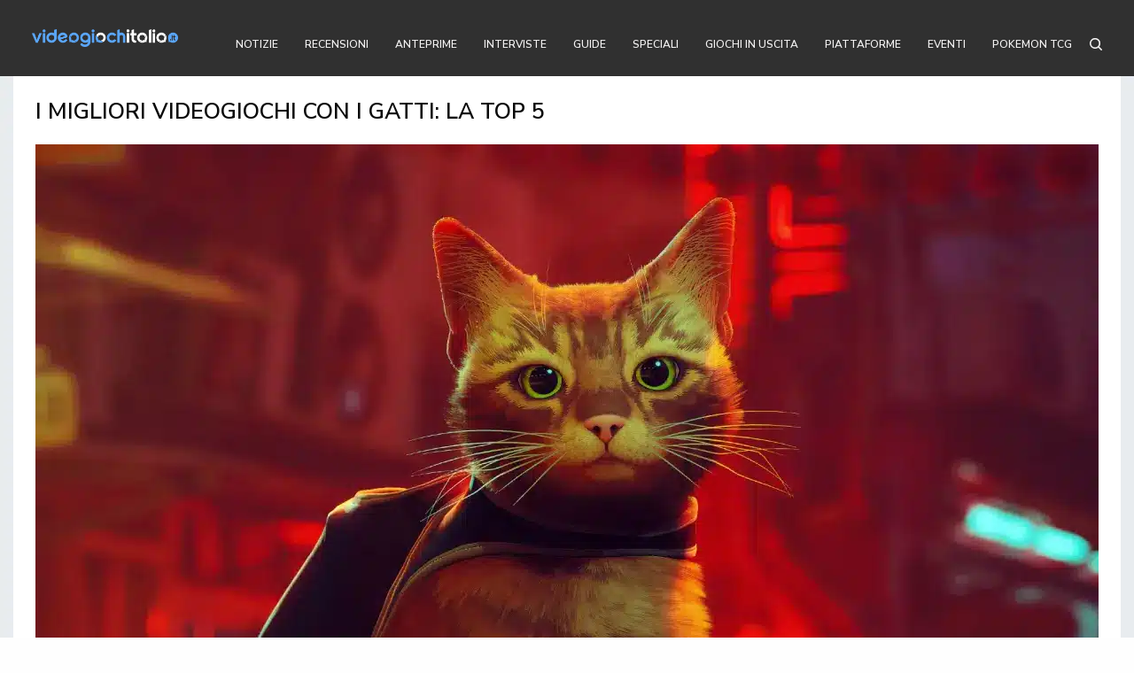

--- FILE ---
content_type: text/html; charset=UTF-8
request_url: https://videogiochitalia.it/migliori-videogiochi-con-i-gatti/
body_size: 32130
content:
<!doctype html>
<html lang="it-IT" prefix="og: https://ogp.me/ns#">
<head><style>img.lazy{min-height:1px}</style><link href="https://videogiochitalia.it/wp-content/plugins/w3-total-cache/pub/js/lazyload.min.js" as="script">
	<meta charset="UTF-8" />
	<meta name="viewport" content="width=device-width, initial-scale=1, maximum-scale=1, user-scalable=no, viewport-fit=cover">
	<link rel="profile" href="https://gmpg.org/xfn/11">
	<link rel="pingback" href="https://videogiochitalia.it/xmlrpc.php"> 
	
<!-- 	these scripts inclued by function.php -->
<!-- 	 <link href="https://cdnjs.cloudflare.com/ajax/libs/font-awesome/4.7.0/css/font-awesome.min.css" rel="stylesheet" type="text/css" media="print" onload="this.media='all'" />
 
	<script type="" src="/wp-content/themes/theissue-child/asset/js/discord-icon.js"></script> -->
	
<!-- Google Tag Manager for WordPress by gtm4wp.com -->
<script data-cfasync="false" data-pagespeed-no-defer>
	var gtm4wp_datalayer_name = "dataLayer";
	var dataLayer = dataLayer || [];
</script>
<!-- End Google Tag Manager for WordPress by gtm4wp.com -->
<!-- Ottimizzazione per i motori di ricerca di Rank Math - https://rankmath.com/ -->
<title>La Top 5 dei migliori videogiochi con i gatti</title>
<meta name="description" content="In questo articolo troverete i migliori videogiochi con i gatti, una serie di opzioni imperdibili che vi divertiranno per ore."/>
<meta name="robots" content="index, follow, max-snippet:-1, max-video-preview:-1, max-image-preview:large"/>
<link rel="canonical" href="https://videogiochitalia.it/migliori-videogiochi-con-i-gatti/" />
<meta property="og:locale" content="it_IT" />
<meta property="og:type" content="article" />
<meta property="og:title" content="La Top 5 dei migliori videogiochi con i gatti" />
<meta property="og:description" content="In questo articolo troverete i migliori videogiochi con i gatti, una serie di opzioni imperdibili che vi divertiranno per ore." />
<meta property="og:url" content="https://videogiochitalia.it/migliori-videogiochi-con-i-gatti/" />
<meta property="og:site_name" content="Videogiochitalia.it" />
<meta property="article:publisher" content="https://www.facebook.com/videogiochitalia/" />
<meta property="article:tag" content="cat cafe" />
<meta property="article:tag" content="classifica" />
<meta property="article:tag" content="gameplay" />
<meta property="article:tag" content="giochi con i gatti" />
<meta property="article:tag" content="microsoft" />
<meta property="article:tag" content="nintendo" />
<meta property="article:tag" content="nintendo switch" />
<meta property="article:tag" content="playstation" />
<meta property="article:tag" content="playstation 4" />
<meta property="article:tag" content="playstation 5" />
<meta property="article:tag" content="top 5" />
<meta property="article:tag" content="videogiochi" />
<meta property="article:tag" content="xbox" />
<meta property="article:section" content="Guide" />
<meta property="og:updated_time" content="2025-12-10T22:28:37+02:00" />
<meta property="og:image" content="https://videogiochitalia.it/wp-content/uploads/2024/02/Top-5-migliori-videogiochi-con-i-gatti-classifica-felini-giochi.webp" />
<meta property="og:image:secure_url" content="https://videogiochitalia.it/wp-content/uploads/2024/02/Top-5-migliori-videogiochi-con-i-gatti-classifica-felini-giochi.webp" />
<meta property="og:image:width" content="1200" />
<meta property="og:image:height" content="675" />
<meta property="og:image:alt" content="Top 5 migliori videogiochi con i gatti classifica felini giochi" />
<meta property="og:image:type" content="image/webp" />
<meta property="article:published_time" content="2024-02-17T12:06:42+02:00" />
<meta property="article:modified_time" content="2025-12-10T22:28:37+02:00" />
<meta name="twitter:card" content="summary_large_image" />
<meta name="twitter:title" content="La Top 5 dei migliori videogiochi con i gatti" />
<meta name="twitter:description" content="In questo articolo troverete i migliori videogiochi con i gatti, una serie di opzioni imperdibili che vi divertiranno per ore." />
<meta name="twitter:image" content="https://videogiochitalia.it/wp-content/uploads/2024/02/Top-5-migliori-videogiochi-con-i-gatti-classifica-felini-giochi.webp" />
<script type="application/ld+json" class="rank-math-schema-pro">{"@context":"https://schema.org","@graph":[{"@type":"Organization","@id":"https://videogiochitalia.it/#organization","name":"videogiochitalia","url":"https://videogiochitalia.it","sameAs":["https://www.facebook.com/videogiochitalia/"],"logo":{"@type":"ImageObject","@id":"https://videogiochitalia.it/#logo","url":"https://videogiochitalia.it/wp-content/uploads/2019/06/headerimg.png","contentUrl":"https://videogiochitalia.it/wp-content/uploads/2019/06/headerimg.png","caption":"Videogiochitalia.it","inLanguage":"it-IT","width":"2560","height":"308"}},{"@type":"WebSite","@id":"https://videogiochitalia.it/#website","url":"https://videogiochitalia.it","name":"Videogiochitalia.it","publisher":{"@id":"https://videogiochitalia.it/#organization"},"inLanguage":"it-IT"},{"@type":"ImageObject","@id":"https://videogiochitalia.it/wp-content/uploads/2024/02/Top-5-migliori-videogiochi-con-i-gatti-classifica-felini-giochi.webp","url":"https://videogiochitalia.it/wp-content/uploads/2024/02/Top-5-migliori-videogiochi-con-i-gatti-classifica-felini-giochi.webp","width":"1200","height":"675","caption":"Top 5 migliori videogiochi con i gatti classifica felini giochi","inLanguage":"it-IT"},{"@type":"WebPage","@id":"https://videogiochitalia.it/migliori-videogiochi-con-i-gatti/#webpage","url":"https://videogiochitalia.it/migliori-videogiochi-con-i-gatti/","name":"La Top 5 dei migliori videogiochi con i gatti","datePublished":"2024-02-17T12:06:42+02:00","dateModified":"2025-12-10T22:28:37+02:00","isPartOf":{"@id":"https://videogiochitalia.it/#website"},"primaryImageOfPage":{"@id":"https://videogiochitalia.it/wp-content/uploads/2024/02/Top-5-migliori-videogiochi-con-i-gatti-classifica-felini-giochi.webp"},"inLanguage":"it-IT"},{"@type":"Person","@id":"https://videogiochitalia.it/author/stefanianetti/","name":"Stefania Netti","url":"https://videogiochitalia.it/author/stefanianetti/","image":{"@type":"ImageObject","@id":"https://secure.gravatar.com/avatar/17a1764e401cf8588a7b37b777a10d97028523618af43fdd3f1b499c934dfd5f?s=96&amp;d=mm&amp;r=g","url":"https://secure.gravatar.com/avatar/17a1764e401cf8588a7b37b777a10d97028523618af43fdd3f1b499c934dfd5f?s=96&amp;d=mm&amp;r=g","caption":"Stefania Netti","inLanguage":"it-IT"},"worksFor":{"@id":"https://videogiochitalia.it/#organization"}},{"@type":"NewsArticle","headline":"La Top 5 dei migliori videogiochi con i gatti","keywords":"videogiochi con i gatti,migliori videogiochi,gatti,top 5,cat cafe,gatto,giochi sui gatti,giochi con i gatti","datePublished":"2024-02-17T12:06:42+02:00","dateModified":"2025-12-10T22:28:37+02:00","author":{"@id":"https://videogiochitalia.it/author/stefanianetti/","name":"Stefania Netti"},"publisher":{"@id":"https://videogiochitalia.it/#organization"},"description":"In questo articolo troverete i migliori videogiochi con i gatti, una serie di opzioni imperdibili che vi divertiranno per ore.","copyrightYear":"2025","copyrightHolder":{"@id":"https://videogiochitalia.it/#organization"},"name":"La Top 5 dei migliori videogiochi con i gatti","@id":"https://videogiochitalia.it/migliori-videogiochi-con-i-gatti/#richSnippet","isPartOf":{"@id":"https://videogiochitalia.it/migliori-videogiochi-con-i-gatti/#webpage"},"image":{"@id":"https://videogiochitalia.it/wp-content/uploads/2024/02/Top-5-migliori-videogiochi-con-i-gatti-classifica-felini-giochi.webp"},"inLanguage":"it-IT","mainEntityOfPage":{"@id":"https://videogiochitalia.it/migliori-videogiochi-con-i-gatti/#webpage"}}]}</script>
<!-- /Rank Math WordPress SEO plugin -->

<link rel='dns-prefetch' href='//platform.twitter.com' />
<link rel='dns-prefetch' href='//use.typekit.net' />
<link rel='dns-prefetch' href='//cdnjs.cloudflare.com' />
<link rel='dns-prefetch' href='//fonts.googleapis.com' />
<link rel='dns-prefetch' href='//www.googletagmanager.com' />
<link rel="alternate" type="application/rss+xml" title="Videogiochitalia &raquo; Feed" href="https://videogiochitalia.it/feed/" />
<link rel="alternate" type="application/rss+xml" title="Videogiochitalia &raquo; Feed dei commenti" href="https://videogiochitalia.it/comments/feed/" />
<link rel="preconnect" href="//fonts.gstatic.com/" crossorigin><link rel="alternate" title="oEmbed (JSON)" type="application/json+oembed" href="https://videogiochitalia.it/wp-json/oembed/1.0/embed?url=https%3A%2F%2Fvideogiochitalia.it%2Fmigliori-videogiochi-con-i-gatti%2F" />
<link rel="alternate" title="oEmbed (XML)" type="text/xml+oembed" href="https://videogiochitalia.it/wp-json/oembed/1.0/embed?url=https%3A%2F%2Fvideogiochitalia.it%2Fmigliori-videogiochi-con-i-gatti%2F&#038;format=xml" />
<style id='wp-img-auto-sizes-contain-inline-css' type='text/css'>
img:is([sizes=auto i],[sizes^="auto," i]){contain-intrinsic-size:3000px 1500px}
/*# sourceURL=wp-img-auto-sizes-contain-inline-css */
</style>
<style id='wp-emoji-styles-inline-css' type='text/css'>

	img.wp-smiley, img.emoji {
		display: inline !important;
		border: none !important;
		box-shadow: none !important;
		height: 1em !important;
		width: 1em !important;
		margin: 0 0.07em !important;
		vertical-align: -0.1em !important;
		background: none !important;
		padding: 0 !important;
	}
/*# sourceURL=wp-emoji-styles-inline-css */
</style>
<style id='classic-theme-styles-inline-css' type='text/css'>
/*! This file is auto-generated */
.wp-block-button__link{color:#fff;background-color:#32373c;border-radius:9999px;box-shadow:none;text-decoration:none;padding:calc(.667em + 2px) calc(1.333em + 2px);font-size:1.125em}.wp-block-file__button{background:#32373c;color:#fff;text-decoration:none}
/*# sourceURL=/wp-includes/css/classic-themes.min.css */
</style>
<link rel="stylesheet" href="https://videogiochitalia.it/wp-content/cache/minify/3de15.css" media="all" />

<style id='ez-toc-inline-css' type='text/css'>
div#ez-toc-container .ez-toc-title {font-size: 120%;}div#ez-toc-container .ez-toc-title {font-weight: 500;}div#ez-toc-container ul li , div#ez-toc-container ul li a {font-size: 95%;}div#ez-toc-container ul li , div#ez-toc-container ul li a {font-weight: 500;}div#ez-toc-container nav ul ul li {font-size: 90%;}.ez-toc-box-title {font-weight: bold; margin-bottom: 10px; text-align: center; text-transform: uppercase; letter-spacing: 1px; color: #666; padding-bottom: 5px;position:absolute;top:-4%;left:5%;background-color: inherit;transition: top 0.3s ease;}.ez-toc-box-title.toc-closed {top:-25%;}
.ez-toc-container-direction {direction: ltr;}.ez-toc-counter ul{counter-reset: item ;}.ez-toc-counter nav ul li a::before {content: counters(item, '.', decimal) '. ';display: inline-block;counter-increment: item;flex-grow: 0;flex-shrink: 0;margin-right: .2em; float: left; }.ez-toc-widget-direction {direction: ltr;}.ez-toc-widget-container ul{counter-reset: item ;}.ez-toc-widget-container nav ul li a::before {content: counters(item, '.', decimal) '. ';display: inline-block;counter-increment: item;flex-grow: 0;flex-shrink: 0;margin-right: .2em; float: left; }
/*# sourceURL=ez-toc-inline-css */
</style>
<link rel='stylesheet' id='theissue-font-awesome-css' href='https://cdnjs.cloudflare.com/ajax/libs/font-awesome/4.7.0/css/font-awesome.min.css?ver=921a95da98fae19c1cc083af459a3e9c' type='text/css' media='all' />
<link rel="stylesheet" href="https://videogiochitalia.it/wp-content/cache/minify/87e1c.css" media="all" />

<style id='thb-app-inline-css' type='text/css'>
body,h1, .h1, h2, .h2, h3, .h3, h4, .h4, h5, .h5, h6, .h6,.thb-lightbox-button .thb-lightbox-text,.post .post-category,.post.thumbnail-seealso .thb-seealso-text,.thb-entry-footer,.smart-list .smart-list-title .smart-list-count,.smart-list .thb-smart-list-content .smart-list-count,.thb-carousel.bottom-arrows .slick-bottom-arrows,.thb-hotspot-container,.thb-pin-it-container .thb-pin-it,label,input[type="text"],input[type="password"],input[type="date"],input[type="datetime"],input[type="email"],input[type="number"],input[type="search"],input[type="tel"],input[type="time"],input[type="url"],textarea,.testimonial-author,.thb-article-sponsors,input[type="submit"],submit,.button,.btn,.btn-block,.btn-text,.post .post-gallery .thb-post-icon,.post .thb-post-bottom,.woocommerce-MyAccount-navigation,.featured_image_credit,.widget .thb-widget-title,.thb-readmore .thb-readmore-title,.widget.thb_widget_instagram .thb-instagram-header,.widget.thb_widget_instagram .thb-instagram-footer,.thb-instagram-row figure .instagram-link,.widget.thb_widget_top_reviews .post .widget-review-title-holder .thb-widget-score,.thb-instagram-row figure,.widget.thb_widget_top_categories .thb-widget-category-link .thb-widget-category-name,.widget.thb_widget_twitter .thb-twitter-user,.widget.thb_widget_twitter .thb-tweet .thb-tweet-time,.widget.thb_widget_twitter .thb-tweet .thb-tweet-actions,.thb-social-links-container,.login-page-form,.woocommerce .woocommerce-form-login .lost_password,.woocommerce-message, .woocommerce-error, .woocommerce-notice, .woocommerce-info,.woocommerce-success,.select2,.woocommerce-MyAccount-content legend,.shop_table,.thb-lightbox-button .thb-lightbox-thumbs,.post.thumbnail-style6 .post-gallery .now-playing,.widget.thb_widget_top_reviews .post .widget-review-title-holder .thb-widget-score strong,.post.thumbnail-style8 .thumb_large_count,.post.thumbnail-style4 .thumb_count,.post .thb-read-more {font-family:Nunito Sans, 'BlinkMacSystemFont', -apple-system, 'Roboto', 'Lucida Sans';}.post-title h1,.post-title h2,.post-title h3,.post-title h4,.post-title h5,.post-title h6 {font-family:Nunito Sans, 'BlinkMacSystemFont', -apple-system, 'Roboto', 'Lucida Sans';}.post-content,.post-excerpt,.thb-article-subscribe p,.thb-article-author p,.commentlist .comment p, .commentlist .review p,.thb-executive-summary,.thb-newsletter-form p,.search-title p,.thb-product-detail .product-information .woocommerce-product-details__short-description,.widget:not(.woocommerce) p,.thb-author-info .thb-author-page-description p,.wpb_text_column,.no-vc,.woocommerce-tabs .wc-tab,.woocommerce-tabs .wc-tab p:not(.stars),.thb-pricing-table .pricing-container .pricing-description,.content404 p,.subfooter p {font-family:Nunito Sans, 'BlinkMacSystemFont', -apple-system, 'Roboto', 'Lucida Sans';}.thb-full-menu {font-family:Nunito Sans, 'BlinkMacSystemFont', -apple-system, 'Roboto', 'Lucida Sans';}.thb-mobile-menu,.thb-secondary-menu {font-family:Nunito Sans, 'BlinkMacSystemFont', -apple-system, 'Roboto', 'Lucida Sans';}.thb-dropcap-on .post-detail .post-content>p:first-of-type:first-letter,.thb-dropcap-on .post-detail .post-content>.row:first-of-type .columns:first-of-type .wpb_text_column:first-of-type .wpb_wrapper>p:first-of-type:first-letter {}.widget.style1 .thb-widget-title,.widget.style2 .thb-widget-title,.widget.style3 .thb-widget-title {font-family:Nunito Sans, 'BlinkMacSystemFont', -apple-system, 'Roboto', 'Lucida Sans';}em {}label {}input[type="submit"],submit,.button,.btn,.btn-block,.btn-text {font-family:Nunito Sans, 'BlinkMacSystemFont', -apple-system, 'Roboto', 'Lucida Sans';}.article-container .post-content,.article-container .post-content p:not(.wp-block-cover-text) {}.post .post-category {}.post-detail .thb-executive-summary li {}.post .post-excerpt {}.thb-full-menu>li>a:not(.logolink) {}.thb-full-menu li .sub-menu li a {}.thb-mobile-menu>li>a {font-weight:700;font-size:14px;}.thb-mobile-menu .sub-menu a {}.thb-secondary-menu a {font-weight:700;font-size:12px;}#mobile-menu .menu-footer {font-size:13px;}#mobile-menu .thb-social-links-container .thb-social-link-wrap .thb-social-link .thb-social-icon-container {}.widget .thb-widget-title,.widget.style2 .thb-widget-title,.widget.style3 .thb-widget-title{font-weight:700;font-size:12px;}.footer .widget .thb-widget-title,.footer .widget.style2 .thb-widget-title,.footer .widget.style3 .thb-widget-title {}.footer .widget,.footer .widget p {}.subfooter .thb-full-menu>li>a:not(.logolink) {font-weight:700;}.subfooter p {}.subfooter .thb-social-links-container.thb-social-horizontal .thb-social-link-wrap .thb-social-icon-container,.subfooter.style6 .thb-social-links-container.thb-social-horizontal .thb-social-link-wrap .thb-social-icon-container {}#scroll_to_top {}.search-title p {}@media screen and (min-width:1024px) {h1,.h1 {line-height:1.25em !important;}}h1,.h1 {}@media screen and (min-width:1024px) {h2 {}}h2 {}@media screen and (min-width:1024px) {h3 {}}h3 {}@media screen and (min-width:1024px) {h4 {}}h4 {}@media screen and (min-width:1024px) {h5 {}}h5 {}h6 {font-family:industry, 'BlinkMacSystemFont', -apple-system, 'Roboto', 'Lucida Sans';}.logo-holder .logolink .logoimg {max-height:80px;}.logo-holder .logolink .logoimg[src$=".svg"] {max-height:100%;height:80px;}@media screen and (max-width:1023px) {.header.header-mobile .logo-holder .logolink .logoimg {max-height:60px;}.header.header-mobile .logo-holder .logolink .logoimg[src$=".svg"] {max-height:100%;height:60px;}}.header.fixed:not(.header-mobile) .logo-holder .logolink .logoimg {max-height:40px;}.header.fixed:not(.header-mobile) .logo-holder .logolink .logoimg {max-height:100%;height:40px;}#mobile-menu .logolink .logoimg {max-height:40px;}#mobile-menu .logolink .logoimg {max-height:100%;height:40px;}.header:not(.fixed):not(.header-mobile):not(.style1) {padding-top:20px;padding-bottom:20px;}.header.style1 .header-logo-row {padding-top:20px;padding-bottom:20px;}.header.header-mobile {padding-top:20px;padding-bottom:20px;}.header:not(.header-mobile):not(.fixed) .logo-holder {padding-top:5px;padding-bottom:5px;}.header.header-mobile .logo-holder {padding-top:5px;padding-bottom:5px;}a:hover,h1 small, h2 small, h3 small, h4 small, h5 small, h6 small,h1 small a, h2 small a, h3 small a, h4 small a, h5 small a, h6 small a,.secondary-area .thb-follow-holder .sub-menu .subscribe_part .thb-newsletter-form h4,.secondary-area .thb-follow-holder .sub-menu .subscribe_part .thb-newsletter-form .newsletter-form .btn:hover,.thb-full-menu.thb-standard > li.current-menu-item:not(.has-hash) > a,.thb-full-menu > li > a:not(.logolink)[data-filter].active,.thb-dropdown-color-dark .thb-full-menu .sub-menu li a:hover,#mobile-menu.dark .thb-mobile-menu > li > a:hover,#mobile-menu.dark .sub-menu a:hover,#mobile-menu.dark .thb-secondary-menu a:hover,.thb-secondary-menu a:hover,.post .thb-read-more:hover,.post:not(.white-post-content) .thb-post-bottom.sponsored-bottom ul li,.post:not(.white-post-content) .thb-post-bottom .post-share:hover,.thb-dropcap-on .post-detail .post-content>p:first-of-type:first-letter,.thb-dropcap-on .post-detail .post-content>.row:first-of-type .columns:first-of-type .wpb_text_column:first-of-type .wpb_wrapper>p:first-of-type:first-letter,.post-detail .thb-executive-summary li:before,.thb-readmore p a,input[type="submit"].white:hover,.button.white:hover,.btn.white:hover,input[type="submit"].style2.accent,.button.style2.accent,.btn.style2.accent,.search-title h1 strong,.thb-author-page-meta a:hover,.widget.thb_widget_top_reviews .post .widget-review-title-holder .thb-widget-score strong,.thb-autotype .thb-autotype-entry,.thb_location_container.row .thb_location h5,.thb-page-menu li:hover a, .thb-page-menu li.current_page_item a,.thb-tabs.style3 .vc_tta-panel-heading h4 a:hover,.thb-tabs.style3 .vc_tta-panel-heading h4 a.active,.thb-tabs.style4 .vc_tta-panel-heading h4 a:hover,.thb-tabs.style4 .vc_tta-panel-heading h4 a.active,.thb-iconbox.top.type5 .iconbox-content .thb-read-more,.thb-testimonials.style7 .testimonial-author cite,.thb-testimonials.style7 .testimonial-author span,.thb-article-reactions .row .columns .thb-reaction.active .thb-reaction-count,.thb-article-sponsors .sponsored-by,.thb-cookie-bar .thb-cookie-text a,.thb-pricing-table.style2 .pricing-container .thb_pricing_head .thb-price,.thb-hotspot-container .product-hotspots .product-title .hotspots-buynow,.plyr--full-ui input[type=range],.woocommerce-checkout-payment .wc_payment_methods .wc_payment_method.payment_method_paypal .about_paypal,.has-thb-accent-color,.wp-block-button .wp-block-button__link.has-thb-accent-color {color:#5aa6f9;}.columns.thb-light-column .thb-newsletter-form .btn:hover,.secondary-area .thb-trending-holder .thb-full-menu li.menu-item-has-children .sub-menu .thb-trending .thb-trending-tabs a.active,.thb-full-menu.thb-line-marker > li > a:before,#mobile-menu.dark .widget.thb_widget_subscribe .btn:hover,.post .thb-read-more:after,.post.style4 .post-gallery:after,.post.style5 .post-inner-content,.post.style13 .post-gallery:after,.smart-list .smart-list-title .smart-list-count,.smart-list.smart-list-v3 .thb-smart-list-nav .arrow:not(.disabled):hover,.thb-custom-checkbox input[type="checkbox"]:checked + label:before,input[type="submit"]:not(.white):not(.grey):not(.style2):not(.white):not(.add_to_cart_button):not(.accent):hover,.button:not(.white):not(.grey):not(.style2):not(.white):not(.add_to_cart_button):not(.accent):hover,.btn:not(.white):not(.grey):not(.style2):not(.white):not(.add_to_cart_button):not(.accent):hover,input[type="submit"].grey:hover,.button.grey:hover,.btn.grey:hover,input[type="submit"].accent, input[type="submit"].checkout,.button.accent,.button.checkout,.btn.accent,.btn.checkout,input[type="submit"].style2.accent:hover,.button.style2.accent:hover,.btn.style2.accent:hover,.btn-text.style3 .circle-btn,.widget.thb_widget_top_categories .thb-widget-category-link:hover .thb-widget-category-name,.thb-progressbar .thb-progress span,.thb-page-menu.style1 li:hover a, .thb-page-menu.style1 li.current_page_item a,.thb-client-row.thb-opacity.with-accent .thb-client:hover,.thb-client-row .style4 .accent-color,.thb-tabs.style1 .vc_tta-panel-heading h4 a:before,.thb-testimonials.style7 .thb-carousel .slick-dots .select,.thb-categorylinks.style2 a:after,.thb-category-card:hover,.thb-hotspot-container .thb-hotspot.pin-accent,.pagination ul .page-numbers.current, .pagination ul .page-numbers:not(.dots):hover,.pagination .nav-links .page-numbers.current,.pagination .nav-links .page-numbers:not(.dots):hover,.woocommerce-pagination ul .page-numbers.current,.woocommerce-pagination ul .page-numbers:not(.dots):hover,.woocommerce-pagination .nav-links .page-numbers.current,.woocommerce-pagination .nav-links .page-numbers:not(.dots):hover,.plyr__control--overlaid,.plyr--video .plyr__control.plyr__tab-focus, .plyr--video .plyr__control:hover, .plyr--video .plyr__control[aria-expanded=true],.badge.onsale,.demo_store,.products .product .product_after_title .button:hover:after,.woocommerce-MyAccount-navigation ul li:hover a, .woocommerce-MyAccount-navigation ul li.is-active a,.has-thb-accent-background-color,.wp-block-button .wp-block-button__link.has-thb-accent-background-color {background-color:#5aa6f9;}.thb-dark-mode-on .btn.grey:hover,.thb-dark-mode-on .thb-pricing-table.style2 .pricing-container .btn:hover,.thb-dark-mode-on .woocommerce-checkout-payment .wc_payment_methods+.place-order .button:hover {background-color:#5aa6f9;}input[type="submit"].accent:hover, input[type="submit"].checkout:hover,.button.accent:hover,.button.checkout:hover,.btn.accent:hover,.btn.checkout:hover {background-color:#5195e0;}.post-detail .post-split-title-container,.thb-article-reactions .row .columns .thb-reaction.active .thb-reaction-image,.secondary-area .thb-follow-holder .sub-menu .subscribe_part {background-color:rgba(90,166,249, 0.05) !important;}.post.style6.style6-bg .post-inner-content {background-color:rgba(90,166,249, 0.15);}.thb-lightbox-button:hover {background-color:rgba(90,166,249, 0.05);}.thb-tabs.style3 .vc_tta-panel-heading h4 a:before {background-color:rgba(90,166,249, 0.4);}.secondary-area .thb-trending-holder .thb-full-menu li.menu-item-has-children .sub-menu .thb-trending .thb-trending-tabs a.active,.post .post-title a:hover > span,.post.sticky .post-title a>span,.thb-lightbox-button:hover,.thb-custom-checkbox label:before,input[type="submit"].style2.accent,.button.style2.accent,.btn.style2.accent,.thb-page-menu.style1 li:hover a, .thb-page-menu.style1 li.current_page_item a,.thb-client-row.has-border.thb-opacity.with-accent .thb-client:hover,.thb-iconbox.top.type5,.thb-article-reactions .row .columns .thb-reaction:hover .thb-reaction-image,.thb-article-reactions .row .columns .thb-reaction.active .thb-reaction-image,.pagination ul .page-numbers.current, .pagination ul .page-numbers:not(.dots):hover,.pagination .nav-links .page-numbers.current,.pagination .nav-links .page-numbers:not(.dots):hover,.woocommerce-pagination ul .page-numbers.current,.woocommerce-pagination ul .page-numbers:not(.dots):hover,.woocommerce-pagination .nav-links .page-numbers.current,.woocommerce-pagination .nav-links .page-numbers:not(.dots):hover,.woocommerce-MyAccount-navigation ul li:hover a, .woocommerce-MyAccount-navigation ul li.is-active a {border-color:#5aa6f9;}.thb-page-menu.style1 li:hover + li a, .thb-page-menu.style1 li.current_page_item + li a,.woocommerce-MyAccount-navigation ul li:hover + li a, .woocommerce-MyAccount-navigation ul li.is-active + li a {border-top-color:#5aa6f9;}.text-underline-style:after, .post-detail .post-content > p > a:after, .post-detail .post-content>ul:not([class])>li>a:after, .post-detail .post-content>ol:not([class])>li>a:after, .wpb_text_column p > a:after, .smart-list .thb-smart-list-content p > a:after, .post-gallery-content .thb-content-row .columns.image-text p>a:after {border-bottom-color:#5aa6f9;}.secondary-area .thb-trending-holder .thb-full-menu li.menu-item-has-children .sub-menu .thb-trending .thb-trending-tabs a.active + a {border-left-color:#5aa6f9;}.header.fixed .thb-reading-indicator .thb-indicator .indicator-hover,.header.fixed .thb-reading-indicator .thb-indicator .indicator-arrow,.commentlist .comment .reply a:hover svg path,.commentlist .review .reply a:hover svg path,.btn-text.style4 .arrow svg:first-child,.thb-iconbox.top.type5 .iconbox-content .thb-read-more svg,.thb-iconbox.top.type5 .iconbox-content .thb-read-more svg .bar,.thb-article-review.style2 .thb-article-figure .thb-average .thb-hexagon path {fill:#5aa6f9;}@media screen and (-ms-high-contrast:active), (-ms-high-contrast:none) {.header.fixed .thb-reading-indicator:hover .thb-indicator .indicator-hover {fill:#5aa6f9;}}.header.fixed .thb-reading-indicator .thb-indicator .indicator-fill {stroke:#5aa6f9;}.thb-tabs.style2 .vc_tta-panel-heading h4 a.active {-moz-box-shadow:inset 0 -3px 0 #5aa6f9, 0 1px 0 #5aa6f9;-webkit-box-shadow:inset 0 -3px 0 #5aa6f9, 0 1px 0 #5aa6f9;box-shadow:inset 0 -3px 0 #5aa6f9, 0 1px 0 #5aa6f9;}.page-id-78920 #wrapper div[role="main"],.postid-78920 #wrapper div[role="main"] {}#mobile-menu {background-color:#ffffff !important;background-repeat:no-repeat !important;background-attachment:inherit !important;background-position:center top !important;}.header:not(.fixed):not(.style1) {background-color:#303030 !important;}.header.style1 .header-logo-row {background-color:#303030 !important;}.header.fixed {background-color:#303030 !important;}.thb-search-popup {background-color:#ffffff !important;}.header.style1 .header-menu-row,.header.style2 .thb-navbar,.header.style3 .row.menu-row,.header.style5 .header-menu-row,.header.style7 .header-menu-row {background-color:#ffffff !important;}.thb-full-menu .sub-menu,.thb-dropdown-color-dark .thb-full-menu .sub-menu {background-color:#ffffff !important;}.footer {background-color:#5aa6f9 !important;}.subfooter {background-color:#303030 !important;}.error404 #wrapper [role="main"] {background-color:#ffffff !important;background-image:url(https://videogiochitalia.it/wp-content/uploads/2019/06/pag-404.jpg) !important;}.footer {padding-top:20px;padding-bottom:20px;}.subfooter {padding-top:20px;padding-bottom:20px;}.subfooter .footer-logo-holder .logoimg {max-height:64px;}.subfooter h6 {margin-bottom:30px;}.widget.thb_widget_top_reviews .post .post-title h6 {font-size:12px;}.widget.thb_widget_posts_video .post.widget-video .post-title h6 {font-size:12px;}.widget.thb_widget_top_reviews .widget-review-style2 .widget-review-style2-header .post-title h6 {font-size:12px;margin-top:5px;}.post.featured-style .post-gallery:not(.thb-post-thumbnail-gallery){pointer-events:inherit;}header.header.header-mobile.fixed-enabled {position:fixed;}.subfooter .thb-social-links-container {display:none !important;}.row.footer-row .thb-social-links-container {width:100%;text-align:center;}.footer-row .thb-social-links-container.circle-color .thb-social-link .thb-social-icon-container {color:#0a0a0a;background:#fff;line-height:1;width:38px;height:38px;font-size:16px;}.thb-social-links-container.circle-color .thb-social-link.social-link-medium:hover .thb-social-icon-container {background:#4c6ef5;color:#fff;}
/*# sourceURL=thb-app-inline-css */
</style>
<link rel="stylesheet" href="https://videogiochitalia.it/wp-content/cache/minify/69b2e.css" media="all" />

<link rel='stylesheet' id='thb-google-fonts-css' href='https://fonts.googleapis.com/css?family=Nunito+Sans%3Aregular%2C500%2C600%2C700&#038;subset&#038;display=swap&#038;ver=1.6.9' type='text/css' media='all' />
<link rel="stylesheet" href="https://videogiochitalia.it/wp-content/cache/minify/89ea7.css" media="all" />



<style id='jqlb-overrides-inline-css' type='text/css'>

			#outerImageContainer {
				box-shadow: 0 0 4px 2px rgba(0,0,0,.2);
			}
			#imageContainer{
				padding: 8px;
			}
			#imageDataContainer {
				box-shadow: none;
				z-index: auto;
			}
			#prevArrow,
			#nextArrow{
				background-color: #ffffff;
				color: #000000;
			}
/*# sourceURL=jqlb-overrides-inline-css */
</style>
<script src="https://videogiochitalia.it/wp-content/cache/minify/818c0.js"></script>


<script type="text/javascript" src="https://use.typekit.net/qlm8tsv.js?ver=1.6.9" id="thb-typekit-js"></script>
<script type="text/javascript" id="thb-typekit-js-after">
/* <![CDATA[ */
try{Typekit.load({ async: true });}catch(e){}
//# sourceURL=thb-typekit-js-after
/* ]]> */
</script>
<link rel="https://api.w.org/" href="https://videogiochitalia.it/wp-json/" /><link rel="alternate" title="JSON" type="application/json" href="https://videogiochitalia.it/wp-json/wp/v2/game-news/78920" /><link rel="EditURI" type="application/rsd+xml" title="RSD" href="https://videogiochitalia.it/xmlrpc.php?rsd" />

<link rel='shortlink' href='https://videogiochitalia.it/?p=78920' />
<meta property="fb:app_id" content="1093450301074378"/><!-- start Simple Custom CSS and JS -->
<style type="text/css">
.footer-cookies-policy {
    padding: 15px;
}
.footer-cookies-policy .iubenda-black {
    display: inline-block !important;
    font-size: 14px !important;
    font-weight: 700 !important;
    background: unset !important;
    padding: unset !important;
    margin: 0px 10px!important;
}

.post-content th a,
.post-content td a,
.post-content strong a,
.post-content li a {
    display: inline !important;
    border-bottom: 2px dotted #5aa6f9;
    text-decoration: none;
}

.post-content p em a{
	 border-bottom: 2px dotted #5aa6f9;
}

.month{
	background-color:#5aa6f9;
}

.post .post-title a>span {
    /*border-bottom: 2px dotted #5aa6f9;
    word-break: break-word;*/
}

.ez-toc-counter nav .ez-toc-list li a{
	border-bottom:none;
}

@media (max-width: 900px) {
    html .giochi-header-tabs-wrapper ul.fast-linked  {
        display: grid !important;
        grid-template-columns: auto auto auto !important;
        height: auto !important;
        position: static !important;
        gap:10px !important;
        background: none !important;
        overflow: unset !important;
        border-radius: 0 !important;   
    }

     .giochi-header-tabs-wrapper li a {
        padding-inline: 7px !important;
    }
	
    
    html .giochi-header-tabs-wrapper ul.fast-linked.li_count_2{
        grid-template-columns: 1fr 1fr !important;
    }

    html .giochi-header-tabs-wrapper ul.fast-linked.li_count_1{
        grid-template-columns: 1fr !important;
    }

    html .giochi-header-tabs-wrapper ul.fast-linked li {
        border-radius: 10px !important;
        overflow: hidden !important;
    }

}
@media(max-width:425px){
html .giochi-header-tabs-wrapper ul.fast-linked li a:before {
        display:none !important;
    }
}	</style>
<!-- end Simple Custom CSS and JS -->
<!-- start Simple Custom CSS and JS -->
<style type="text/css">
/* Add your CSS code here.

For example:
.example {
    color: red;
}

For brushing up on your CSS knowledge, check out http://www.w3schools.com/css/css_syntax.asp

End of comment */ 

#scroll_to_top span{display: none;}
#scroll_to_top.active:before{
  content: "";
  background: url('/wp-content/uploads/2020/10/scroll-to-top.png') no-repeat;
  background-size: cover;
  position: absolute;
  width: 100%;
  height: 100%;
  
}

a.wp-embedded-video {
    display: none;
}</style>
<!-- end Simple Custom CSS and JS -->
<!-- start Simple Custom CSS and JS -->
<!-- Global site tag (gtag.js) - Google Analytics -->
<script async data-type="lazy" data-src="data:text/javascript;base64,"></script>
<script data-type="lazy" data-src="[data-uri]"></script><!-- end Simple Custom CSS and JS -->
<!-- start Simple Custom CSS and JS -->
<script type="text/javascript">
jQuery(document).ready(function( $ ){
    var review = $('.thb-article-review.style2');
  	$('.post-content .row.wpb_row.row-fluid').append(review);
	
	$(".mobile-toggle-holder").click(function(){
		 $('body').addClass("nav-open");    
	});
	$(".thb-mobile-close").click(function(){
		$('body').removeClass("nav-open");
	 }); 
	
	var chk_li = $('html .giochi-header-tabs-wrapper ul.fast-linked li').length;
	
	$('html .giochi-header-tabs-wrapper ul.fast-linked').addClass('li_count_'+chk_li);
	
	
});
</script>
<!-- end Simple Custom CSS and JS -->
<meta name="generator" content="Site Kit by Google 1.170.0" />
<!-- Google Tag Manager for WordPress by gtm4wp.com -->
<!-- GTM Container placement set to footer -->
<script data-cfasync="false" data-pagespeed-no-defer>
</script>
<!-- End Google Tag Manager for WordPress by gtm4wp.com --><style type="text/css">
body.custom-background #wrapper div[role="main"] { background-color: #ffffff; background-image: url('https://videogiochitalia.it/wp-content/uploads/2024/02/background-vgi.webp' ); background-repeat: repeat; background-position: top left; background-attachment: scroll; }
</style>
	<link rel="icon" href="https://videogiochitalia.it/wp-content/uploads/2020/11/cropped-pittogramma-logo-vgi-48x48.png" sizes="32x32" />
<link rel="icon" href="https://videogiochitalia.it/wp-content/uploads/2020/11/cropped-pittogramma-logo-vgi.png" sizes="192x192" />
<link rel="apple-touch-icon" href="https://videogiochitalia.it/wp-content/uploads/2020/11/cropped-pittogramma-logo-vgi.png" />
<meta name="msapplication-TileImage" content="https://videogiochitalia.it/wp-content/uploads/2020/11/cropped-pittogramma-logo-vgi.png" />
		<style type="text/css" id="wp-custom-css">
			/* Hide Table of Contents in slider */

.page-id-905 #ez-toc-container,
.page-id-742 #ez-toc-container {
	display: none;
}
/* WP BAKERY FIX */

.post-content .row.wpb_row.row-fluid {
	display: inline;
}

.post-content .row.wpb_row.row-fluid .wpb_column.medium-8 {
	max-width: 100%;
}

/* SCROLL TO TOP */
#scroll_to_top span{display: none;}
#scroll_to_top.active:before{
  content: "";
  background: ('/wp-content/uploads/2020/10/scroll-to-top.png') no-repeat;
  background-size: cover;
  position: absolute;
  width: 100%;
  height: 100%;
  
}


/* HOMEPAGE TITLE */

.post-18 .wpb_wrapper>h3:first-child {
	padding-top: 25px;
	padding-bottom: 25px!important;
}

.giochi-row .giochi-header-tabs-wrapper .info-gioco {
	display: none!important;
}

.post-18 .wpb_wrapper>h3:first-child strong, {
	color: #303030;
	text-transform: uppercase;
	font-size: 22px;
}
.thb-widget-title {
    font-size: 20px !important;
    border-bottom: 2px solid #000;
    padding-bottom: 6px;
}
ul.srpw-ul li {
    border-bottom: 1px dotted #ccc;
}
.post-detail .thb-article-featured-image{
	margin-bottom:15px;
}
.fbc-page .fbc-wrap .fbc-items li, .fbc-page .fbc-wrap .fbc-items li.active span, .fbc-page .fbc-wrap .fbc-items li .fbc-end-text{
	font-size:12px;
}
.single-game-news .post-content.entry-content h3, .single-post .post-content.entry-content h3 {
    border-left: 5px solid #eee;
    padding-left: 10px;
}
.post-detail .thb-article-tags span {
    color: #303030;
    font-size: 26px;
    font-weight: 600;
}
.single-post article .row.hide-on-print {
    display: none;
}
/* CATEGORY NAME INSIDE ARTICLE */

.post-category a {
	font-weight: bold;
}

h1.entry-title.eventi {
	padding: 2% 3%;
}

/* CHANGE COLOR OF CAROUSEL BASE */
.thb-carousel .slick-dots li button {
	background-color: #303030;
}

/* CHANGE COLOR OF CAROUSEL SELECTED */
.thb-carousel .slick-dots li button .thb-pagination-svg circle {
	stroke: #5aa6f9;
}

/* MENU ITEM BORDER ON HOVER */
.thb-main-header .full-menu li:hover {
    border-bottom: 2px solid #5aa6f9;
	
}
.fixed-enabled .full-menu li:hover {
    border-bottom: 2px solid #5aa6f9;
	height: 50px !important;
}
.thb-main-header .secondary-area .thb-search-holder {
	margin-top: 14px !important;

}

/* CHANGE COLOR OF MENU ITEMS */

.thb-full-menu .menu-item a {
	color: #f2f1f1
}

/* CHANGE COLOR OF SECONDARY MENU ICONS */

.thb-navbar .secondary-area div svg path {
	fill: #f2f1f1;
}

.thb-navbar .secondary-area div:hover svg path {
	fill: #5aa6f9;
	transition-duration: 1.5s;
}

.secondary-area .sub-menu .thb-trending-tabs a:hover {
    background: #bdd8e7;
    transition-duration: 1.5s;
}

/* REMOVE READ NEXT UNDER SOCIAL SHARE LIST */ 
.thb-read-next {
	display: none;
}
/* REMOVE AUTHOR AVATAR INSIDE ARTICLES */

.thb-post-title-inline-author img {
	display: none;
}

.thb-post-title-bottom {
	margin-bottom: 20px;
}

/* CHANGE ARTICLES TEXT COLOR */

.post-title a[title] {
	color: #5aa6f9;
}
.post-category, .post .thb-post-bottom ul li {
	color: #303030;
}

h3, h1.entry-title, .page-title-giochi h3,
.navigatore_semplice>li,
.info_scheda_top h1,
.informazioni-scheda-top dt,
.informazioni-scheda-top dd,
.fast-linked,
.titolo_sezione>p,
.gioco-indici a,
.menu-filtri li span,
.menu-filtri ul li a,
.month ul>li>a, 
.month ul li span,
.nome_cont_uscita p,
.content404,
.post-author,
.nome-gioco-scheda sel a b,
blockquote em,
.giochi-archive-related-item,
.comment-button,
.post-excerpt,
.post-excerpt p,
.post-title h4 a span,
.post-category a,
.thb-post-bottom ul li,
.giochi-row, 
.titolo_sezione p a {
	font-family: Nunito Sans, 'BlinkMacSystemFont', -apple-system, 'Roboto', 'Lucida Sans'!important;
	text-transform: uppercase;
	color: #303030;
}
.post-author,
.post-excerpt p{
	text-transform: unset;
}
.giochi-archive-related-item {
	font-size: 16px;
	font-weight: 600;
}
.giochi-archive-related-list li,
.comment-button {
	transition: color 1s;
}
.giochi-archive-related-list li:hover,
.comment-button:hover {
	color: #5aa6f9;
}
.giochi-archive-related-item figure {
	margin-bottom: 5px;
}
giochi h3, 
.navigatore_semplice li
{
	font-size: 18px;
	margin: 5px; 
	padding: 0px!important;
}
.gioco-indici a,
.row.align-middle.no-padding .post-inner-content a .post-title h3 {
	transition: color 1s;
}

.giochi-item:hover .gioco-indici a, .row.align-middle.no-padding:hover .post-inner-content a .post-title h3
{
	color: #5aa6f9;
}
page-title-giochi h3,
.info_scheda_top h1 {
	font-size: 22px;
}
h3 {
	font-size: 26px;
}

.post-excerpt {
	text-transform: unset;
}
.navigatore_semplice>li,
.post-excerpt {
	font-size: 12px;
}
.plyr {
	margin: 10px 0px;
}
h3 strong {
	margin: 5px 0px;
	font-size: 20px;
	font-weight: bold;
}

.post-detail .post-content h2 strong {
	font-size: 25px;
}
blockquote em {
	text-transform: unset;
}

q, blockquote, blockquote p, .post-content blockquote p {
	   font-size: 16px;
    font-weight: 400;
    color: #606366;
    line-height: 1.4;
    margin: 0;
}

.info_scheda_top h1,
.informazioni-scheda-top dt,
.informazioni-scheda-top dd,
.nome_cont_uscita p,
.month ul>li>a, 
.month ul li span,
.post-title h4 a span,
.post-category a
{
	color: white;
}
.post-category a[rel='category tag'] {
	color: #303030;
}

/* ADD LIST STYLE TO UL IN GAME NEWS */ 
ul {
	list-style-type: disc; 
}

/* DROPDOWN MENU ON HEADER MENU */
.thb-dropdown-color-dark .thb-full-menu .sub-menu .post .post-title a {
	color: black;
}
/* SIDEMENU ON MOBILE Z-INDEX */ 

#mobile-menu {
	z-index: 114;
	top: 0;
	left:0;
	height:100%;
	position:fixed;
	overflow-y:hidden;
	background-image:url('https://videogiochitalia.it/wp-content/uploads/2022/03/sfondo-mobile-vgi-1.png')!important;
	background-size: cover!important;
	
}

#mobile-menu .logo-holder {
	background-color: #303030;
	align-items: center;
	justify-content: space-between
}
#mobile-menu .logolink {
	display: flex;
}

.thb-mobile-close {
	margin-right: 10px;
	position: unset;
}

#menu-menu-allargato, #menu-menu-principale {
	margin: 0;
	padding: 10px 20px;
	margin-bottom: 10px;
}
header.header.header-mobile.fixed-enabled {
    position: fixed;
}
.thb-social-links-container {
		margin-top: 70px
}
.thb-secondary-menu a {
	font-weight: 700;
	font-size: 14px;
	color: #303030;
}
/* FOOTER */

.thb-social-links-container {
	margin-top: 0px;
}

.thb-social-links-container.thb-social-horizontal .thb-social-link-wrap {
	padding: 0 25px;
}

.footer .follow-us {
	width:100%;
	text-align: center;
	margin-bottom: 20px;
	color: white;
	font-family: Nunito Sans, 'BlinkMacSystemFont', -apple-system, 'Roboto', 'Lucida Sans';
	letter-spacing: 2px;
  font-size: 16px;
}

.subfooter .divisor {
	margin-left: 120px;
  margin-right: 120px;
  margin-top: 10px;
  margin-bottom: 10px;
}

.subfooter div div {
	color: grey;
	font-size: 12px;
	clear: both;
  display: inline-block;
  overflow: hidden;
  white-space: nowrap;
  text-overflow: ellipsis;
}

/* SCROLL TO TOP */
#scroll_to_top {
	transform: none;
	z-index: 113;
}

/* CAROUSEL ARROWS */

.thb-carousel.center-arrows .slick-nav {
	background-color: white;
}

.thb-carousel.center-arrows .slick-nav svg path {
	fill: #5aa6f9;
}

/* BOLD TITLES IN HOME and HOVER */
.post-title h5, .post-title h6 {
	font-weight: bold;
}

.post .post-title a:hover {
	color: #303030;
}

/* REMOVE RED COLOR ON MENU */
.thb-full-menu>li.current-menu-item:not(.has-hash)>a {
	color: #5aa6f9;
}

/* REMOVE MARGIN TOP */
.home .row.wpb_row.row-fluid {
	margin-top: 0px!important;
}
.post-detail-row.has-article-padding {
	padding-top: 0px!important;
	padding-bottom: 0px!important;
}

/* CHANGE ICONS COLOR TO WHITE */

.mobile-toggle-holder .mobile-toggle span {
	background-color:white;
}

.secondary-area .thb-search-holder {
	fill:white;
}

/* BACKGROUND BOXED */

#wrapper [role="main"] > .row {
	background: white;
}

/* ARTICOLI CORRELATI */
.giochi-archive-related-list .giochi-archive-related-item {
	width: 80%;
}

.giochi-archive-related-item img {
	box-shadow: 0px 3px 5px #b6bbc3;
	margin-bottom: 6px;
	width: 100%;
	height: 300px;
}

.post-detail .post-content ul li {
	font-size: 18px;
}


/* RESPONSIVE */

.side-panel .custom_scroll {
	justify-content: flex-start;
	overflow-y:hidden;
	padding:0px!important;
}
.body .open-menu {
	overflow: hidden;
}

.flex3 {
	flex:1;
  overflow:hidden;
	height: 1000px;
	width:100%;
}
.row {
	margin:auto!important;
}

.open-menu div[role='main'] {
	opacity: 0.5;
	overflow-y:hidden!important
}
	.post-detail .post-content>p>a {
		display: inline!important;
		border-bottom: 2px dotted #5aa6f9;
		text-decoration: none;
	}
@media(max-width:767px) {
	.side-panel{width: 100%;}
	#scroll_to_top.active {
		width: 100px;
		height: 100px;
	}
	footer .thb-social-links-container {
		margin-top: 10px		
	}
	footer .thb-social-links-container.thb-social-horizontal .thb-social-link-wrap {
		padding: 10px;
	}
	.subfooter hr {
		margin-top: 0px;
		margin-bottom: 20px;
	}
		.thb-full-menu > li + li {
		margin: 0px;
	}
	.thb-full-menu li.menu-item {
		margin: 5px;
	}
	h2.gioco-indici a {
		color: white;
	}
	.info_scheda_top {
		padding: 5px
			
	}
	.informazioni_scheda-top {
		background: #fafafa;
}

}

@media(max-width:768px) {
	.informazioni-scheda-top {
		padding: 15px;
	}
	.informazioni-scheda-top dt, .informazioni-scheda-top dd {
		color: black;
	}
}
.mobile-menu-bottom{position: relative;}


.giochi-archive-related-item img {
	height: auto!important;
}

#mobile-menu .widget:first-of-type{padding-top: 50px !important;
margin-top: -5px;}
#mobile-menu .widget:first-of-type .thb-widget-title{padding: 10px 20px !important;}

body.nav-open{overflow: hidden !important;}


.unskew {
	transform: skew(0deg, -10deg)  translateY(-30px);
}
.flex-item-padding {
	padding-left: 35px;
	padding-right: 35px;
	padding-bottom: 5px;
}
.flex-item-padding ul {
	padding-top: 5px!important;
}
.thb-social-links-container .thb-social-link-wrap a {
	color: white;
}
.thb-widget-title {
	color:white;
}
.mobile-small-menu {
	display:none;
}

.header.header-mobile.header-mobile-style1, header.header.header-mobile.fixed-enabled {
	padding: 10px 0px;
}

.header-mobile .mobile-logo-holder .logolink .logoimg {
	max-height:53px!important;
}

.header-mobile .row .small-10 {
	justify-content:center;
}

.article-container .post-content-wrapper {
	width: 100%;
}

@media only screen and (max-width: 640px) {
	.info_scheda_top h1,
.informazioni-scheda-top dt,
	.informazioni-scheda-top dd {
		color: black;
		padding-left: 5px;
		font-size: 10px;
}
	}
	dd.gio-thumb {
		padding-bottom: 20px;
	}
	.gioco-indici a {
		color: black;
	}
	#scroll_to_top {
    height: 150px;
    width: 150px;
	}
	.post-detail .post-content {
		font-size: 16px;
	}
	.post-detail .post-content>p>a:after {
		border-bottom: none;
	}

.post-detail .post-content h2 strong,
.post-detail .post-content h4 strong,
.post-detail .post-content h5 strong {
			color: #5aa6f9;
	font-weight: bold;

}

.post-detail .post-content h4  {
	font-size: 18px;
}

.post-detail .post-content h3  {
	font-size: 24px;
}

	.post-detail .post-content h3 strong {
		font-weight: bold;
		color: #5aa6f9;
		text-transform: uppercase;
	}
	.post-18 .wpb_wrapper>h3:first-child strong {
		font-size: 20px; 
		}
	.thb-post-bottom {
		padding: 0px!important;
	}
	.post-author {
		padding-top:10px;
	}
	.thb-post-date {
		padding-bottom: 10px;
	}
	.post.featured-style .thb-post-bottom ul li, .thb-post-bottom ul li {
		font-size: 11px;
	}

	.post-category a {
		font-size: 14px;
	}

	.post-title h6 {
		font-size: 18px
	}
}

@media only screen and (min-width: 640px) {
	#wrapper div[role="main"] {
		z-index:113;
	}
  #wrapper header {
		z-index:114;
	}
	#scroll_to_top {
	height: 200px;
	width: 200px
	}
	.mobile-small-menu {
		display:block;
	}
	.thb-full-menu>li>a:not(.logolink){ 
		min-height:unset;
	}
}

/* ANIMATION */
.archive-title {
	padding: 25px;
}
h1.entry-title {
	font-size: 25px;
}
.archive-title h1 {
    margin-top: 25px;
    font-size: 25px;
    text-align: center;
	  font-weight: bold;
		margin: 0px!important;
	  color: #5AA6F9;

    -webkit-animation: fadein 2s;
       -moz-animation: fadein 2s; 
            animation: fadein 2s;
}

@keyframes fadein {
	from {
	opacity: 0;
		transform: translateX(-100%);	
	}	
	to { 
		opacity: 1;
		transform: translateX(0%);
	}
}
@-moz-keyframes fadein {
     from { 
		opacity: 0;
		transform: translateX(-100%);
	}
    to   { opacity: 1;
	transform: translateX(0%);
	}
}
@-webkit-keyframes fadein {
    from { 
		opacity: 0;
		transform: translateX(-100%);
	}
    to   { opacity: 1;
	transform: translateX(0%);
	}
}
/*css added by TR */
/* .scheda_parte-sinistra {
	width: 65%;
	border-right: 2px solid white;
}
.info_scheda_top {
	 display: block;
}
.giochi-header-tabs-wrapper {
	border-left: 0px!important;
	border-top: 0px!important;
}
.giochi-header-tabs-wrapper ul {
	border: 1px solid #eee;
	border-bottom: 0px;
	height: 43px;
	border-left: 0px;
}
.giochi-header-tabs-wrapper li{
	
	  
}
.giochi-header-tabs-wrapper li.sel{
border-color: #5aa6f9 !important;
	    background: #5aa6f9 !important;
	color:#333 !important;
}
.giochi-header-tabs-wrapper li.sel a:hover {
	color: white;
}
.giochi-header-tabs-wrapper {
	margin-top:15px;
}
.scheda_divisore {
	border-bottom: 1px solid white;
	margin: 25px 40px; 
	z-index:2;
}
.sel{
	color: #333 !important;
background: #5aa6f9 !important;
}
.sel:hover{
	color: #fff !important;}
.giochi-header-tabs-wrapper li{
	border: 1px solid #eee !important;
}
.footer .thb-social-links-container
{
	margin-top: 0px !important;
}
.thb-full-menu > li > a:not(.logolink) {
    min-height: 44px !important;
}
.thb-search-holder svg
{
	margin-top:0px;
}
.text-center a
{
	text-align:center !important;
} */
/* @media (max-width: 1000px){
	.scheda_parte-sinistra {
		width: 100%;
		height: 70%;
		background-image: url(https://videogiochitalia.it/wp-content/uploads/2019/06/Windbound.jpg);
		background-size: cover;
		margin:0;
		min-height: 134px
	}
	.scheda_parte-sinistra {
		height: 50%;
	}
	.scheda_parte-sinistra:after {
		height: 49%;
	}
	.scheda_parte-destra {
		padding: 10px;
		position: relative;
		background: #ececec!important;
		margin-bottom: 10px;
	}
	.scheda_parte-destra:after {
		position: absolute;
		right: 0;
		bottom: 0;
	}
	.scheda_parte-destra .scheda_parte-top, .scheda_parte-destra .scheda_parte-bottom {
		color: black!important;
	}
	.scheda_info_container {
		margin: 0px!important;
	}

	.cont_scheda_top {
		background-image: none!important;
		padding: 0;
		margin: 0!important;
		height: 100%;
	}
	.cont_scheda_top:after {
		content: none;
	}

	.info_scheda_top {
		color: white;
		background: transparent;
		padding: 15px;
	}
	.scheda_parte-destra {
		height: unset;
		background: white;
	}
	.gio-thumb img {
		display: none;
	}
.giochi-item h2
{
	background-color: rgb(28 28 27);
	    color: #FFF;
	padding: 8px 0px;
    height: auto;
	opacity: 0.8;
}
	.month {
    margin-top: 40%;
    width: 100%;
    padding: 45px 14px;
    background: #5aa6f9;
}

} */
/* @media (max-width: 640px) {
	.month {
		margin-top: 135px;
		padding: 15px 10px;
	}
	.month ul {
		width: 100%;
	}
	.menu-filtri li label {
		font-size: 12px;
	}
	.info_scheda_top h1 {
		color: white;
		font-size: 15px;
	}
	.scheda_parte-sinistra {
		min-height: unset;
		height: 50%;
	}
	.scheda_parte-sinistra:after {
		height: 50%;
	}
	.scheda_parte-destra {
		height: unset!important;
		padding: 15px 0px;
		position: relative;
	}
	.scheda_parte-bottom:after {
		height: 70px;
		width: 70px;
		right: 0;
	}
	.scheda_info_container {
		margin: 0px!important;
	}
	.scheda_info_container dt, .scheda_info_container dd {
		font-size: 13px;
	}
	.scheda_parte-destra .scheda_parte-top, .scheda_parte-destra .scheda_parte-bottom{
		color: black!important;
	}

	.scheda_divisore {
		margin: 15px 40px;
	}
	
} */
@media (max-width: 1124px){
.month{
    padding: 10px 20px;
    margin-top: 130px;
    width: 100%;
    height: auto;
    background-image: none !important;
    background-color: #5aa6f9 !important;
}
}

.post-18 .wpb_wrapper>h3:first-child {
	padding-left: 10px;
}

.home .giochi-row {
	max-width: 1250px;
}
@media (max-width: 640px) {
	.gioco-indici {
		background: linear-gradient(360deg, black, transparent);
		height: 90px;
	}
}
@media (min-width: 1125px){
.month
{
	width: 100%;
	   padding: 45px 14px;
    background-image: url(https://videogiochitalia.it/wp-content/uploads/2020/08/prova3-1200x200-1.png) !important;
		background-size: cover;
}
}
.month a, .month ul, .month ul li
{
	background-image: none !important;
    
}
.month ul
{
	  width: 80%;
    list-style-type: none !important;
    margin: auto;
}
/*css  added end by TR */

.cont_scheda_top {
	display: flex!important;
	height: 350px;
	padding: 0px;
}
.scheda_parte-sinistra {
	z-index: 2;
	width: unset;
	flex: 0.9;
	padding-left: 15px;
}
.tax-giochi .scheda_parte-sinistra {
	border-right: 3px solid white;
}
.scheda_parte-destra {
	flex: 0.5;
}
.info_scheda_top {
	padding: 20px;
	display: block;
	background: transparent;
}
.scheda_divisore {
	border-bottom: 1px solid white;
	margin: 3px 50px;
}
.scheda_info_container {
	font-size: 14px
}

@media only screen and (max-width: 992px) {
	.cont_scheda_top {
		flex-direction: column;
		height: 400px;
		padding: 0;
	}
	.cont_scheda_top:after {
		background: linear-gradient(to right, rgb(0 0 0 / 45%) 0%, rgba(0, 0, 0, 0) 26%, rgba(0, 0, 0, 0) 50%, rgba(0, 0, 0, 0.36) 72%, rgb(0 0 0 / 54%) 100%);
	}

	.scheda_parte-sinistra {
		margin: 0px;
		padding-left: 0px;
		min-height: unset;
		flex: 2;
	}
	.scheda_parte-sinistra:after {
		background: linear-gradient(to right, rgb(0 0 0 / 7%) 0%, rgb(0 0 0 / 16%) 31%, rgba(0, 0, 0, 0) 100%);
	}
	.scheda_divisore {
		border-bottom: 1px solid black;
	}
	.scheda_parte-sinistra .info_scheda_top .informazioni-scheda-top {
		display: none;
	}
	.scheda_parte-destra {
		padding: 10px;
		position: relative;
		background: #eeeeee;
		flex: 1;
		z-index: 2;
	}
	.scheda_parte-destra .scheda_parte-top, .scheda_parte-destra .scheda_parte-bottom {
		color: black!important;
	}
}

@media only screen and (max-width: 640px) {
	.cont_scheda_top {
		height: 320px;
	}
	.info_scheda_top {
		padding: 15px;
	}

	.scheda_parte-sinistra {
		height: 130px;
		flex: 1;
	}

	.scheda_parte-sinistra .info_scheda_top h1 {
		color: white;
		font-size: 15px;
	}
	.scheda_parte-destra {
		position: relative;
		padding: 10px 4px;
	}
	.scheda_info_container {
		font-size: 13px!important;
	}
	.scheda_info_container dt {
		margin-right: 5px!important;
	}
	.scheda_parte-destra .scheda_parte-top, .scheda_parte-destra .scheda_parte-bottom {
		color: black!important;
	}

	.scheda_parte-destra .scheda_parte-top, .scheda_parte-destra .scheda_parte-bottom {
		padding: 10px
	}
	.scheda_parte-destra .scheda_parte-bottom:after {
		height: 80px;
		width: 80px;
		right: -3px;
	}
}
.gio-thumb img
{
	width: 200px;
    border-radius: 105px 105px 105px 0px;
    border: 3px solid #e9e9e9e0;
}
.informazioni-scheda-top
{
	
	padding:80px 0px 0px;
}
.informazioni-scheda-top dd
{
	height: 170px;
    width: 245px;
}
@media only screen and (min-width: 640px){
.thb-post-carousel.thb-post-carousel-style5 .slick-list {
    padding: 0 0px !important;
}
}
.wpb_column{
	padding:0px !important;
}
.thb-widget-title {
    color: #131313;
}
.single-game-news .giochi-row
{
	margin: auto!important;
    padding: 0px 10px !important;
	    max-width: 1250px;
}

.footerbanner
{
	z-index: unset !important;
}
@media(width:1024px) {
.thb-full-menu > li > a:not(.logolink) {
	margin-left: -15px;
}
}

.error404 .footerbanner
	{
		display:none !important;
	}
.error404 #wrapper [role="main"] {
	background-image: url(https://videogiochitalia.it/wp-content/uploads/2020/08/sfondo-vgi3-1.jpg) !important;
} 
@media only screen and (max-width: 640px){
.cont_scheda_top {
    background-size: cover !important;
	background-position: right !important;
}
}
.thb-fixed-container
{
	float:left;
	    width: 20%;
}

/* Counter Review */
.thb-counter {
	visibility: visible;
}

.vc_controls-cc {
	top: 50%!important;
}

.thb-mobile-close div span {
	background-color: white!important;
}

#mobile-menu .logolink .logoimg {
	padding-left: 20px;
}

.thb-post-carousel.thb-post-carousel-style5 .slick-list .post.style12.featured-style {
	height: 50vh;
}

#sidebar .custom-row {
	min-width: unset;
}

#corner-content .corner-item {
    display: flex;
    align-items: flex-start;
    justify-content: flex-end;
	    height: 162px;
}

#corner-content .post-inner-content {
	margin: 15px;
}


#corner-content .corner-item figure:hover img {
    -moz-transform: scale(1.04, 1.04);
    -ms-transform: scale(1.04, 1.04);
    -webkit-transform: scale(1.04, 1.04);
    transform: scale(1.04, 1.04);
}

#corner-content .corner-item figure img {
	    opacity: 0.775!important;
}


#corner-content .corner-item .post-overflow-content h5 {
	font-size: 16px;
}

#corner-content .corner-item .featured-read-more {
	margin-top: 0;
}

	.thb-post-carousel.thb-post-carousel-style5 .slick-list .post.style12.featured-style {
    display: inline-block;
    height: 0;
    padding-bottom: 100%;
    width: 100%;

	}
	
	.columns.slick-slide .post.featured-style .post-inner-content {
		position: absolute;
		bottom: 0;
	}


@media(max-width: 425px) {

	
	
}
.thb-article-nav a {
    color: #000!important;
}
span.thb-article-nav-text {
    color: #000;
}

.thb-article-nav-with-arrow {
    width: 50%;
    display: block;
    float: left;
	    margin: 50px 0 15px 0;
}

.thb-article-nav-with-arrow .post-title {
    text-transform: uppercase;
    padding: 5px 10px;
}



.thb-article-nav-with-arrow .post .post-title a>span {
    max-width: 70%;
    display: block;
    margin: 0 auto;
    text-align: left;
    font-size: 16px;
}
.bottom_area {
    display: flex;
	align-items: center;
}

.bottom_area:hover > .post-title h6 a span{
	color:#5AA5F8;
}
.left_naiogation {
    width: 30px;
  
}
.right_naiogation {
    width: 30px;
    
}
.right_naiogation img, .left_naiogation img{
  max-width:100%;
}		</style>
		<noscript><style> .wpb_animate_when_almost_visible { opacity: 1; }</style></noscript><style id='global-styles-inline-css' type='text/css'>
:root{--wp--preset--aspect-ratio--square: 1;--wp--preset--aspect-ratio--4-3: 4/3;--wp--preset--aspect-ratio--3-4: 3/4;--wp--preset--aspect-ratio--3-2: 3/2;--wp--preset--aspect-ratio--2-3: 2/3;--wp--preset--aspect-ratio--16-9: 16/9;--wp--preset--aspect-ratio--9-16: 9/16;--wp--preset--color--black: #000000;--wp--preset--color--cyan-bluish-gray: #abb8c3;--wp--preset--color--white: #ffffff;--wp--preset--color--pale-pink: #f78da7;--wp--preset--color--vivid-red: #cf2e2e;--wp--preset--color--luminous-vivid-orange: #ff6900;--wp--preset--color--luminous-vivid-amber: #fcb900;--wp--preset--color--light-green-cyan: #7bdcb5;--wp--preset--color--vivid-green-cyan: #00d084;--wp--preset--color--pale-cyan-blue: #8ed1fc;--wp--preset--color--vivid-cyan-blue: #0693e3;--wp--preset--color--vivid-purple: #9b51e0;--wp--preset--color--thb-accent: #5aa6f9;--wp--preset--gradient--vivid-cyan-blue-to-vivid-purple: linear-gradient(135deg,rgb(6,147,227) 0%,rgb(155,81,224) 100%);--wp--preset--gradient--light-green-cyan-to-vivid-green-cyan: linear-gradient(135deg,rgb(122,220,180) 0%,rgb(0,208,130) 100%);--wp--preset--gradient--luminous-vivid-amber-to-luminous-vivid-orange: linear-gradient(135deg,rgb(252,185,0) 0%,rgb(255,105,0) 100%);--wp--preset--gradient--luminous-vivid-orange-to-vivid-red: linear-gradient(135deg,rgb(255,105,0) 0%,rgb(207,46,46) 100%);--wp--preset--gradient--very-light-gray-to-cyan-bluish-gray: linear-gradient(135deg,rgb(238,238,238) 0%,rgb(169,184,195) 100%);--wp--preset--gradient--cool-to-warm-spectrum: linear-gradient(135deg,rgb(74,234,220) 0%,rgb(151,120,209) 20%,rgb(207,42,186) 40%,rgb(238,44,130) 60%,rgb(251,105,98) 80%,rgb(254,248,76) 100%);--wp--preset--gradient--blush-light-purple: linear-gradient(135deg,rgb(255,206,236) 0%,rgb(152,150,240) 100%);--wp--preset--gradient--blush-bordeaux: linear-gradient(135deg,rgb(254,205,165) 0%,rgb(254,45,45) 50%,rgb(107,0,62) 100%);--wp--preset--gradient--luminous-dusk: linear-gradient(135deg,rgb(255,203,112) 0%,rgb(199,81,192) 50%,rgb(65,88,208) 100%);--wp--preset--gradient--pale-ocean: linear-gradient(135deg,rgb(255,245,203) 0%,rgb(182,227,212) 50%,rgb(51,167,181) 100%);--wp--preset--gradient--electric-grass: linear-gradient(135deg,rgb(202,248,128) 0%,rgb(113,206,126) 100%);--wp--preset--gradient--midnight: linear-gradient(135deg,rgb(2,3,129) 0%,rgb(40,116,252) 100%);--wp--preset--font-size--small: 13px;--wp--preset--font-size--medium: 20px;--wp--preset--font-size--large: 36px;--wp--preset--font-size--x-large: 42px;--wp--preset--spacing--20: 0.44rem;--wp--preset--spacing--30: 0.67rem;--wp--preset--spacing--40: 1rem;--wp--preset--spacing--50: 1.5rem;--wp--preset--spacing--60: 2.25rem;--wp--preset--spacing--70: 3.38rem;--wp--preset--spacing--80: 5.06rem;--wp--preset--shadow--natural: 6px 6px 9px rgba(0, 0, 0, 0.2);--wp--preset--shadow--deep: 12px 12px 50px rgba(0, 0, 0, 0.4);--wp--preset--shadow--sharp: 6px 6px 0px rgba(0, 0, 0, 0.2);--wp--preset--shadow--outlined: 6px 6px 0px -3px rgb(255, 255, 255), 6px 6px rgb(0, 0, 0);--wp--preset--shadow--crisp: 6px 6px 0px rgb(0, 0, 0);}:where(.is-layout-flex){gap: 0.5em;}:where(.is-layout-grid){gap: 0.5em;}body .is-layout-flex{display: flex;}.is-layout-flex{flex-wrap: wrap;align-items: center;}.is-layout-flex > :is(*, div){margin: 0;}body .is-layout-grid{display: grid;}.is-layout-grid > :is(*, div){margin: 0;}:where(.wp-block-columns.is-layout-flex){gap: 2em;}:where(.wp-block-columns.is-layout-grid){gap: 2em;}:where(.wp-block-post-template.is-layout-flex){gap: 1.25em;}:where(.wp-block-post-template.is-layout-grid){gap: 1.25em;}.has-black-color{color: var(--wp--preset--color--black) !important;}.has-cyan-bluish-gray-color{color: var(--wp--preset--color--cyan-bluish-gray) !important;}.has-white-color{color: var(--wp--preset--color--white) !important;}.has-pale-pink-color{color: var(--wp--preset--color--pale-pink) !important;}.has-vivid-red-color{color: var(--wp--preset--color--vivid-red) !important;}.has-luminous-vivid-orange-color{color: var(--wp--preset--color--luminous-vivid-orange) !important;}.has-luminous-vivid-amber-color{color: var(--wp--preset--color--luminous-vivid-amber) !important;}.has-light-green-cyan-color{color: var(--wp--preset--color--light-green-cyan) !important;}.has-vivid-green-cyan-color{color: var(--wp--preset--color--vivid-green-cyan) !important;}.has-pale-cyan-blue-color{color: var(--wp--preset--color--pale-cyan-blue) !important;}.has-vivid-cyan-blue-color{color: var(--wp--preset--color--vivid-cyan-blue) !important;}.has-vivid-purple-color{color: var(--wp--preset--color--vivid-purple) !important;}.has-black-background-color{background-color: var(--wp--preset--color--black) !important;}.has-cyan-bluish-gray-background-color{background-color: var(--wp--preset--color--cyan-bluish-gray) !important;}.has-white-background-color{background-color: var(--wp--preset--color--white) !important;}.has-pale-pink-background-color{background-color: var(--wp--preset--color--pale-pink) !important;}.has-vivid-red-background-color{background-color: var(--wp--preset--color--vivid-red) !important;}.has-luminous-vivid-orange-background-color{background-color: var(--wp--preset--color--luminous-vivid-orange) !important;}.has-luminous-vivid-amber-background-color{background-color: var(--wp--preset--color--luminous-vivid-amber) !important;}.has-light-green-cyan-background-color{background-color: var(--wp--preset--color--light-green-cyan) !important;}.has-vivid-green-cyan-background-color{background-color: var(--wp--preset--color--vivid-green-cyan) !important;}.has-pale-cyan-blue-background-color{background-color: var(--wp--preset--color--pale-cyan-blue) !important;}.has-vivid-cyan-blue-background-color{background-color: var(--wp--preset--color--vivid-cyan-blue) !important;}.has-vivid-purple-background-color{background-color: var(--wp--preset--color--vivid-purple) !important;}.has-black-border-color{border-color: var(--wp--preset--color--black) !important;}.has-cyan-bluish-gray-border-color{border-color: var(--wp--preset--color--cyan-bluish-gray) !important;}.has-white-border-color{border-color: var(--wp--preset--color--white) !important;}.has-pale-pink-border-color{border-color: var(--wp--preset--color--pale-pink) !important;}.has-vivid-red-border-color{border-color: var(--wp--preset--color--vivid-red) !important;}.has-luminous-vivid-orange-border-color{border-color: var(--wp--preset--color--luminous-vivid-orange) !important;}.has-luminous-vivid-amber-border-color{border-color: var(--wp--preset--color--luminous-vivid-amber) !important;}.has-light-green-cyan-border-color{border-color: var(--wp--preset--color--light-green-cyan) !important;}.has-vivid-green-cyan-border-color{border-color: var(--wp--preset--color--vivid-green-cyan) !important;}.has-pale-cyan-blue-border-color{border-color: var(--wp--preset--color--pale-cyan-blue) !important;}.has-vivid-cyan-blue-border-color{border-color: var(--wp--preset--color--vivid-cyan-blue) !important;}.has-vivid-purple-border-color{border-color: var(--wp--preset--color--vivid-purple) !important;}.has-vivid-cyan-blue-to-vivid-purple-gradient-background{background: var(--wp--preset--gradient--vivid-cyan-blue-to-vivid-purple) !important;}.has-light-green-cyan-to-vivid-green-cyan-gradient-background{background: var(--wp--preset--gradient--light-green-cyan-to-vivid-green-cyan) !important;}.has-luminous-vivid-amber-to-luminous-vivid-orange-gradient-background{background: var(--wp--preset--gradient--luminous-vivid-amber-to-luminous-vivid-orange) !important;}.has-luminous-vivid-orange-to-vivid-red-gradient-background{background: var(--wp--preset--gradient--luminous-vivid-orange-to-vivid-red) !important;}.has-very-light-gray-to-cyan-bluish-gray-gradient-background{background: var(--wp--preset--gradient--very-light-gray-to-cyan-bluish-gray) !important;}.has-cool-to-warm-spectrum-gradient-background{background: var(--wp--preset--gradient--cool-to-warm-spectrum) !important;}.has-blush-light-purple-gradient-background{background: var(--wp--preset--gradient--blush-light-purple) !important;}.has-blush-bordeaux-gradient-background{background: var(--wp--preset--gradient--blush-bordeaux) !important;}.has-luminous-dusk-gradient-background{background: var(--wp--preset--gradient--luminous-dusk) !important;}.has-pale-ocean-gradient-background{background: var(--wp--preset--gradient--pale-ocean) !important;}.has-electric-grass-gradient-background{background: var(--wp--preset--gradient--electric-grass) !important;}.has-midnight-gradient-background{background: var(--wp--preset--gradient--midnight) !important;}.has-small-font-size{font-size: var(--wp--preset--font-size--small) !important;}.has-medium-font-size{font-size: var(--wp--preset--font-size--medium) !important;}.has-large-font-size{font-size: var(--wp--preset--font-size--large) !important;}.has-x-large-font-size{font-size: var(--wp--preset--font-size--x-large) !important;}
/*# sourceURL=global-styles-inline-css */
</style>
</head>
<body data-rsssl=1 id="bgfixed" class="wp-singular game-news-template-default single single-game-news postid-78920 custom-background wp-theme-theissue wp-child-theme-theissue-child thb-dropcap-off fixed-header-on fixed-header-scroll-off thb-dropdown-color-dark right-click-off thb-borders-off thb-pinit-on thb-boxed-off thb-dark-mode-on thb-capitalize-on thb-parallax-off thb-single-product-ajax-on thb-article-sidebar-mobile-off wpb-js-composer js-comp-ver-6.10.0 vc_responsive">
<!-- Start Wrapper -->
<div id="wrapper" class="thb-page-transition-off">

	<!-- Start Content Click Capture -->
	<div class="click-capture"></div>
	<!-- End Content Click Capture -->

	<!-- Start Mobile Menu -->
<nav id="mobile-menu" class="style1 side-panel light dark-scroll" data-behaviour="thb-submenu">
	<div class="menubg-placeholder"></div>
			<div class="logo-holder mobilemenu-logo-holder">
		<a href="https://videogiochitalia.it/" class="logolink" title="Videogiochitalia" data-wpel-link="internal">
			<img src="data:image/svg+xml,%3Csvg%20xmlns='http://www.w3.org/2000/svg'%20viewBox='0%200%201%201'%3E%3C/svg%3E" data-src="https://videogiochitalia.it/wp-content/uploads/2019/06/headerimg.png" class="logoimg logo-dark lazy" alt="Videogiochitalia"/>
		</a>
		<a class="thb-mobile-close"><div><span></span><span></span></div></a>
	</div>
			<div class="custom_scroll side-panel-inner" id="menu-scroll">
			<div class="mobile-menu-top">
				<ul id="menu-menu-allargato" class="thb-mobile-menu"><li id="menu-item-1148" class="menu-item menu-item-type-taxonomy menu-item-object-category menu-item-1148"><a href="https://videogiochitalia.it/category/notizie/" data-wpel-link="internal">Notizie</a></li>
<li id="menu-item-1147" class="menu-item menu-item-type-taxonomy menu-item-object-category menu-item-1147"><a href="https://videogiochitalia.it/category/recensioni/" data-wpel-link="internal">Recensioni</a></li>
<li id="menu-item-1149" class="menu-item menu-item-type-taxonomy menu-item-object-category menu-item-1149"><a href="https://videogiochitalia.it/category/anteprime/" data-wpel-link="internal">Anteprime</a></li>
<li id="menu-item-1150" class="menu-item menu-item-type-taxonomy menu-item-object-category menu-item-1150"><a href="https://videogiochitalia.it/category/interviste/" data-wpel-link="internal">Interviste</a></li>
<li id="menu-item-1152" class="menu-item menu-item-type-taxonomy menu-item-object-category current-game-news-ancestor current-menu-parent current-game-news-parent menu-item-1152"><a href="https://videogiochitalia.it/category/guide/" data-wpel-link="internal">Guide</a></li>
<li id="menu-item-1153" class="menu-item menu-item-type-taxonomy menu-item-object-category current-game-news-ancestor current-menu-parent current-game-news-parent menu-item-1153"><a href="https://videogiochitalia.it/category/speciali/" data-wpel-link="internal">Speciali</a></li>
</ul>								<ul id="menu-menu-principale" class="thb-secondary-menu"><li id="menu-item-6506" class="menu-item menu-item-type-post_type menu-item-object-page menu-item-6506"><a href="https://videogiochitalia.it/giochi/" data-wpel-link="internal">Giochi in uscita</a></li>
<li id="menu-item-6505" class="menu-item menu-item-type-post_type menu-item-object-page menu-item-6505"><a href="https://videogiochitalia.it/piattaforme/" data-wpel-link="internal">Piattaforme</a></li>
<li id="menu-item-6716" class="menu-item menu-item-type-post_type menu-item-object-page menu-item-6716"><a href="https://videogiochitalia.it/eventi/" data-wpel-link="internal">Eventi</a></li>
<li id="menu-item-113101" class="menu-item menu-item-type-custom menu-item-object-custom menu-item-113101"><a href="https://scimmia.it/" data-wpel-link="exclude" rel="follow noopener noreferrer">Pokemon TCG</a></li>
</ul>			</div>
			<div class="mobile-menu-bottom">
												  <div class="thb-social-links-container thb-social-horizontal mono-icons">
      <div class="thb-social-link-wrap">
      <a href="https://facebook.com/videogiochitalia" target="_blank" class="thb-social-link social-link-facebook" data-wpel-link="external" rel="nofollow external noopener noreferrer">
        <div class="thb-social-label-container">
          <div class="thb-social-icon-container">
            <div class="thb-social-icon-container">
                        <i class="thb-icon-facebook"></i>           </div>
          <div class="thb-social-label">Facebook</div>        </div>
              </div>
      </a>
    </div>
      <div class="thb-social-link-wrap">
      <a href="https://instagram.com/videogiochitalia.it" target="_blank" class="thb-social-link social-link-instagram" data-wpel-link="external" rel="nofollow external noopener noreferrer">
        <div class="thb-social-label-container">
          <div class="thb-social-icon-container">
            <div class="thb-social-icon-container">
                        <i class="thb-icon-instagram"></i>           </div>
          <div class="thb-social-label">Instagram</div>        </div>
              </div>
      </a>
    </div>
      <div class="thb-social-link-wrap">
      <a href="https://youtube.com/channel/UCQd9eQDwvsXaOcsQpZZj4-A" target="_blank" class="thb-social-link social-link-youtube" data-wpel-link="external" rel="nofollow external noopener noreferrer">
        <div class="thb-social-label-container">
          <div class="thb-social-icon-container">
            <div class="thb-social-icon-container">
                        <i class="thb-icon-youtube"></i>           </div>
          <div class="thb-social-label">Youtube</div>        </div>
              </div>
      </a>
    </div>
      <div class="thb-social-link-wrap">
      <a href="https://discord.gg/HzcWujH" target="_blank" class="thb-social-link social-link-medium" data-wpel-link="external" rel="nofollow external noopener noreferrer">
        <div class="thb-social-label-container">
          <div class="thb-social-icon-container">
            <div class="thb-social-icon-container">
            <i class="fab fa-discord"></i>           </div>
          <div class="thb-social-label">Discord</div>        </div>
              </div>
      </a>
    </div>
    </div>
  			</div>
		</div>
</nav>
<!-- End Mobile Menu -->
	
			<!-- Start Fixed Header -->
		<header class="header fixed fixed-style1 main-header-style6 fixed-header-full-width-off light-header thb-fixed-shadow-style1">
	<div class="row">
		<div class="small-12 columns">
			<div class="thb-navbar">
				<div class="fixed-logo-holder">
						<div class="mobile-toggle-holder">
		<div class="mobile-toggle">
			<span></span><span></span><span></span>
		</div>
	</div>
							<div class="logo-holder fixed-logo-holder">
		<a href="https://videogiochitalia.it/" class="logolink" title="Videogiochitalia" data-wpel-link="internal">
			<img src="data:image/svg+xml,%3Csvg%20xmlns='http://www.w3.org/2000/svg'%20viewBox='0%200%201%201'%3E%3C/svg%3E" data-src="https://videogiochitalia.it/wp-content/uploads/2019/06/headerimg.png" class="logoimg logo-dark lazy" alt="Videogiochitalia"/>
		</a>
		<a class="thb-mobile-close"><div><span></span><span></span></div></a>
	</div>
					</div>
				<!-- Start Full Menu -->
<nav class="full-menu">
	<ul id="menu-menu-allargato-1" class="thb-full-menu thb-standard"><li class="menu-item menu-item-type-taxonomy menu-item-object-category menu-item-1148"><a href="https://videogiochitalia.it/category/notizie/" data-wpel-link="internal"><span>Notizie</span></a></li>
<li class="menu-item menu-item-type-taxonomy menu-item-object-category menu-item-1147"><a href="https://videogiochitalia.it/category/recensioni/" data-wpel-link="internal"><span>Recensioni</span></a></li>
<li class="menu-item menu-item-type-taxonomy menu-item-object-category menu-item-1149"><a href="https://videogiochitalia.it/category/anteprime/" data-wpel-link="internal"><span>Anteprime</span></a></li>
<li class="menu-item menu-item-type-taxonomy menu-item-object-category menu-item-1150"><a href="https://videogiochitalia.it/category/interviste/" data-wpel-link="internal"><span>Interviste</span></a></li>
<li class="menu-item menu-item-type-taxonomy menu-item-object-category current-game-news-ancestor current-menu-parent current-game-news-parent menu-item-1152"><a href="https://videogiochitalia.it/category/guide/" data-wpel-link="internal"><span>Guide</span></a></li>
<li class="menu-item menu-item-type-taxonomy menu-item-object-category current-game-news-ancestor current-menu-parent current-game-news-parent menu-item-1153"><a href="https://videogiochitalia.it/category/speciali/" data-wpel-link="internal"><span>Speciali</span></a></li>
</ul></nav>
<!-- End Full Menu -->				<nav class="full-menu" style="margin-left: 30px;">
					<ul id="menu-menu-principale-1" class="thb-full-menu"><li class="menu-item menu-item-type-post_type menu-item-object-page menu-item-6506"><a href="https://videogiochitalia.it/giochi/" data-wpel-link="internal"><span>Giochi in uscita</span></a></li>
<li class="menu-item menu-item-type-post_type menu-item-object-page menu-item-6505"><a href="https://videogiochitalia.it/piattaforme/" data-wpel-link="internal"><span>Piattaforme</span></a></li>
<li class="menu-item menu-item-type-post_type menu-item-object-page menu-item-6716"><a href="https://videogiochitalia.it/eventi/" data-wpel-link="internal"><span>Eventi</span></a></li>
<li class="menu-item menu-item-type-custom menu-item-object-custom menu-item-113101"><a href="https://scimmia.it/" data-wpel-link="exclude" rel="follow noopener noreferrer"><span>Pokemon TCG</span></a></li>
</ul>				</nav>
					<div class="secondary-area">
		 	<div class="thb-search-holder">
		<svg version="1.1" class="thb-search-icon" xmlns="http://www.w3.org/2000/svg" xmlns:xlink="http://www.w3.org/1999/xlink" x="0px" y="0px" viewbox="0 0 14 14" enable-background="new 0 0 14 14" xml:space="preserve" width="14" height="14">
		<path d="M13.8,12.7l-3-3c0.8-1,1.3-2.3,1.3-3.8c0-3.3-2.7-6-6.1-6C2.7,0,0,2.7,0,6c0,3.3,2.7,6,6.1,6c1.4,0,2.6-0.5,3.6-1.2l3,3			c0.1,0.1,0.3,0.2,0.5,0.2c0.2,0,0.4-0.1,0.5-0.2C14.1,13.5,14.1,13,13.8,12.7z M1.5,6c0-2.5,2-4.5,4.5-4.5c2.5,0,4.5,2,4.5,4.5			c0,2.5-2,4.5-4.5,4.5C3.5,10.5,1.5,8.5,1.5,6z"/>
</svg>
	</div>

		</div>
				</div>
		</div>
	</div>
</header>
		<!-- End Fixed Header -->
	
		<!-- <div class="mobile-header-holder">
	<header class="">
		<div class="row">
			<div class="small-1 columns"> -->
				<!-- 			</div>
			<div class="small-3 columns"> -->
				<!-- 			</div>
			<div class="small-4 columns">
				<nav class="mobile-small-menu"> -->
					<!-- 				</nav>
			</div>
			<div class="small-4 columns">
							</div>
		</div>
	</header>
</div> -->

<div class="mobile-header-holder">
	<header class="header header-mobile header-mobile-style1 light-header">
		<div class="row">
			<div class="small-1 columns">
					<div class="mobile-toggle-holder">
		<div class="mobile-toggle">
			<span></span><span></span><span></span>
		</div>
	</div>
				</div>
			<div class="small-10 columns">
					<div class="logo-holder mobile-logo-holder">
		<a href="https://videogiochitalia.it/" class="logolink" title="Videogiochitalia" data-wpel-link="internal">
			<img src="data:image/svg+xml,%3Csvg%20xmlns='http://www.w3.org/2000/svg'%20viewBox='0%200%201%201'%3E%3C/svg%3E" data-src="https://videogiochitalia.it/wp-content/uploads/2019/06/headerimg.png" class="logoimg logo-dark lazy" alt="Videogiochitalia"/>
		</a>
		<a class="thb-mobile-close"><div><span></span><span></span></div></a>
	</div>
				</div>
			<div class="small-1 columns">
					<div class="secondary-area">
		 	<div class="thb-search-holder">
		<svg version="1.1" class="thb-search-icon" xmlns="http://www.w3.org/2000/svg" xmlns:xlink="http://www.w3.org/1999/xlink" x="0px" y="0px" viewbox="0 0 14 14" enable-background="new 0 0 14 14" xml:space="preserve" width="14" height="14">
		<path d="M13.8,12.7l-3-3c0.8-1,1.3-2.3,1.3-3.8c0-3.3-2.7-6-6.1-6C2.7,0,0,2.7,0,6c0,3.3,2.7,6,6.1,6c1.4,0,2.6-0.5,3.6-1.2l3,3			c0.1,0.1,0.3,0.2,0.5,0.2c0.2,0,0.4-0.1,0.5-0.2C14.1,13.5,14.1,13,13.8,12.7z M1.5,6c0-2.5,2-4.5,4.5-4.5c2.5,0,4.5,2,4.5,4.5			c0,2.5-2,4.5-4.5,4.5C3.5,10.5,1.5,8.5,1.5,6z"/>
</svg>
	</div>

		</div>
				</div>
		</div>
	</header>
</div>

			<!-- Start Header -->
		<header class="header style6 thb-main-header light-header">
	<div class="row">
		<div class="small-12 columns">
			<div class="thb-navbar">
					<div class="logo-holder">
		<a href="https://videogiochitalia.it/" class="logolink" title="Videogiochitalia" data-wpel-link="internal">
			<img src="data:image/svg+xml,%3Csvg%20xmlns='http://www.w3.org/2000/svg'%20viewBox='0%200%201%201'%3E%3C/svg%3E" data-src="https://videogiochitalia.it/wp-content/uploads/2019/06/headerimg.png" class="logoimg logo-dark lazy" alt="Videogiochitalia"/>
		</a>
		<a class="thb-mobile-close"><div><span></span><span></span></div></a>
	</div>
					<!-- Start Full Menu -->
<nav class="full-menu">
	<ul id="menu-menu-allargato-2" class="thb-full-menu thb-standard"><li class="menu-item menu-item-type-taxonomy menu-item-object-category menu-item-1148"><a href="https://videogiochitalia.it/category/notizie/" data-wpel-link="internal"><span>Notizie</span></a></li>
<li class="menu-item menu-item-type-taxonomy menu-item-object-category menu-item-1147"><a href="https://videogiochitalia.it/category/recensioni/" data-wpel-link="internal"><span>Recensioni</span></a></li>
<li class="menu-item menu-item-type-taxonomy menu-item-object-category menu-item-1149"><a href="https://videogiochitalia.it/category/anteprime/" data-wpel-link="internal"><span>Anteprime</span></a></li>
<li class="menu-item menu-item-type-taxonomy menu-item-object-category menu-item-1150"><a href="https://videogiochitalia.it/category/interviste/" data-wpel-link="internal"><span>Interviste</span></a></li>
<li class="menu-item menu-item-type-taxonomy menu-item-object-category current-game-news-ancestor current-menu-parent current-game-news-parent menu-item-1152"><a href="https://videogiochitalia.it/category/guide/" data-wpel-link="internal"><span>Guide</span></a></li>
<li class="menu-item menu-item-type-taxonomy menu-item-object-category current-game-news-ancestor current-menu-parent current-game-news-parent menu-item-1153"><a href="https://videogiochitalia.it/category/speciali/" data-wpel-link="internal"><span>Speciali</span></a></li>
</ul></nav>
<!-- End Full Menu -->				<nav class="full-menu" style="margin-left: 30px;">
					<ul id="menu-menu-principale-2" class="thb-full-menu"><li class="menu-item menu-item-type-post_type menu-item-object-page menu-item-6506"><a href="https://videogiochitalia.it/giochi/" data-wpel-link="internal"><span>Giochi in uscita</span></a></li>
<li class="menu-item menu-item-type-post_type menu-item-object-page menu-item-6505"><a href="https://videogiochitalia.it/piattaforme/" data-wpel-link="internal"><span>Piattaforme</span></a></li>
<li class="menu-item menu-item-type-post_type menu-item-object-page menu-item-6716"><a href="https://videogiochitalia.it/eventi/" data-wpel-link="internal"><span>Eventi</span></a></li>
<li class="menu-item menu-item-type-custom menu-item-object-custom menu-item-113101"><a href="https://scimmia.it/" data-wpel-link="exclude" rel="follow noopener noreferrer"><span>Pokemon TCG</span></a></li>
</ul>				</nav>
					<div class="secondary-area">
		 	<div class="thb-search-holder">
		<svg version="1.1" class="thb-search-icon" xmlns="http://www.w3.org/2000/svg" xmlns:xlink="http://www.w3.org/1999/xlink" x="0px" y="0px" viewbox="0 0 14 14" enable-background="new 0 0 14 14" xml:space="preserve" width="14" height="14">
		<path d="M13.8,12.7l-3-3c0.8-1,1.3-2.3,1.3-3.8c0-3.3-2.7-6-6.1-6C2.7,0,0,2.7,0,6c0,3.3,2.7,6,6.1,6c1.4,0,2.6-0.5,3.6-1.2l3,3			c0.1,0.1,0.3,0.2,0.5,0.2c0.2,0,0.4-0.1,0.5-0.2C14.1,13.5,14.1,13,13.8,12.7z M1.5,6c0-2.5,2-4.5,4.5-4.5c2.5,0,4.5,2,4.5,4.5			c0,2.5-2,4.5-4.5,4.5C3.5,10.5,1.5,8.5,1.5,6z"/>
</svg>
	</div>

		</div>
				</div>
		</div>
	</div>
</header>
		<!-- End Header -->
			<div role="main">


<div id="infinite-article" data-infinite="" data-security="42386cf28d">
							<div class="post-detail-row eventi-post-detail">
		<article itemscope itemtype="http://schema.org/Article" class="post post-detail post-detail-style9 post-white-title eventi-post-detail post-78920 game-news type-game-news status-publish has-post-thumbnail hentry category-guide category-speciali tag-cat-cafe tag-classifica tag-gameplay tag-giochi-con-i-gatti tag-microsoft tag-nintendo tag-nintendo-switch tag-playstation tag-playstation-4 tag-playstation-5 tag-top-5 tag-videogiochi tag-xbox piattaforme-android piattaforme-ios piattaforme-nintendo-switch piattaforme-pc piattaforme-playstation piattaforme-ps4 piattaforme-playstation-5 piattaforme-xbox-one piattaforme-xbox-serie-x piattaforme-xbox-series-s" id="post-78920" data-id="78920" data-url="https://videogiochitalia.it/migliori-videogiochi-con-i-gatti/">
				<!--<div class="post-detail-row has-article-padding">
			<div class="row">
				<div class="small-12 columns">
					<div class="post-title-container">
												
					</div>
				</div>
			</div> 
					</div>-->
				<div class="articlerow custompost-game-news">
			<header class="custompost-entry-header">
				<h1 class="entry-title" itemprop="headline"><a href="https://videogiochitalia.it/migliori-videogiochi-con-i-gatti/" data-wpel-link="internal"><span>I migliori videogiochi con i gatti: la Top 5</span></a></h1>
			</header>
			<p><b></b></p>				<div class="thb-article-featured-image thb-parallax" data-video="">
		<img width="1200" height="675" src="data:image/svg+xml,%3Csvg%20xmlns='http://www.w3.org/2000/svg'%20viewBox='0%200%201200%20675'%3E%3C/svg%3E" data-src="https://videogiochitalia.it/wp-content/uploads/2024/02/Top-5-migliori-videogiochi-con-i-gatti-classifica-felini-giochi.webp" class="attachment-theissue-full-x2 size-theissue-full-x2 wp-post-image lazy" alt="Top 5 migliori videogiochi con i gatti classifica felini giochi" decoding="async" fetchpriority="high" data-srcset="https://videogiochitalia.it/wp-content/uploads/2024/02/Top-5-migliori-videogiochi-con-i-gatti-classifica-felini-giochi.webp 1200w, https://videogiochitalia.it/wp-content/uploads/2024/02/Top-5-migliori-videogiochi-con-i-gatti-classifica-felini-giochi-768x432.webp 768w, https://videogiochitalia.it/wp-content/uploads/2024/02/Top-5-migliori-videogiochi-con-i-gatti-classifica-felini-giochi-85x48.webp 85w" data-sizes="(max-width: 1200px) 100vw, 1200px" />			</div>
								<div class="row giochi-row">
					<div class="giochi-header-tabs-wrapper">
						<div class="info-gioco">Informazioni sul gioco</div>
						<ul class="fast-linked">
							<li class="nome-gioco-scheda sel">
								<a href="https://videogiochitalia.it/piattaforme/android" class="">
									<img class="lazy" src="data:image/svg+xml,%3Csvg%20xmlns='http://www.w3.org/2000/svg'%20viewBox='0%200%201280%20720'%3E%3C/svg%3E" data-src="https://videogiochitalia.it/wp-content/uploads/2020/10/Watch-Dogs-Legion-more-1.jpg" alt=""><b>Android</b>
								</a>
							</li>
						</ul>
					</div>
				</div>
						<div class="small-12 columns">
				<div class="article-container article-inner-section">
					<div class="post-content-wrapper">
						<div class="post-share-container">
								<div class="thb-fixed-container">
		<div class="thb-fixed-top">
								<div class="thb-fixed-shares-container">
		<div class="thb-fixed sticky-post-shares">
				<div class="thb-social-top style2 sharing-counts-off">
								<div class="thb-social-top-buttons">
										<div class="social-button-holder">
						<a href="https://www.facebook.com/sharer.php?u=https://videogiochitalia.it/migliori-videogiochi-con-i-gatti/" rel="noreferrer nofollow external noopener" class="social social-facebook" data-wpel-link="external" target="_blank">
							<span class="thb-social-icon">
								<i class="thb-icon-facebook"></i>
							</span>
												</a>
					</div>
										<div class="social-button-holder">
						<a href="https://twitter.com/intent/tweet?text=I%20migliori%20videogiochi%20con%20i%20gatti:%20la%20Top%205&#038;via=fuel_themes&#038;url=https://videogiochitalia.it/migliori-videogiochi-con-i-gatti/" rel="noreferrer nofollow external noopener" class="social social-twitter" data-wpel-link="external" target="_blank">
							<span class="thb-social-icon">
								<i class="thb-icon-twitter"></i>
							</span>
												</a>
					</div>
										<div class="social-button-holder">
						<a href="https://pinterest.com/pin/create/bookmarklet/?url=https://videogiochitalia.it/migliori-videogiochi-con-i-gatti/&#038;media=https://videogiochitalia.it/wp-content/uploads/2024/02/Top-5-migliori-videogiochi-con-i-gatti-classifica-felini-giochi.webp" rel="noreferrer nofollow external noopener" class="social social-pinterest" data-wpel-link="external" target="_blank">
							<span class="thb-social-icon">
								<i class="thb-icon-pinterest"></i>
							</span>
												</a>
					</div>
										<div class="social-button-holder">
						<a href="https://wa.me/?text=I%20migliori%20videogiochi%20con%20i%20gatti:%20la%20Top%205%20https://videogiochitalia.it/migliori-videogiochi-con-i-gatti/" rel="noreferrer nofollow external noopener" class="social social-whatsapp" data-action="share/whatsapp/share" data-wpel-link="external" target="_blank">
							<span class="thb-social-icon">
								<i class="thb-icon-whatsapp"></i>
							</span>
												</a>
					</div>
					
				</div>
			</div>
			</div>
	</div>
				</div>
			<div class="thb-fixed-bottom">
		<div class="thb-fixed">
			<aside class="thb-read-next">
				<h6 class="thb-read-next-title">Read Next</h6>
				<div class="post read-next-post">
											<figure class="post-gallery">
					    <a href="https://videogiochitalia.it/asus-zenbook-duo-ux8406-2024-prezzi/" data-wpel-link="internal"><img width="1280" height="720" src="data:image/svg+xml,%3Csvg%20xmlns='http://www.w3.org/2000/svg'%20viewBox='0%200%201280%20720'%3E%3C/svg%3E" data-src="https://videogiochitalia.it/wp-content/uploads/2024/02/Zenbook-DUO_UX8406_2024-headline.webp" class="attachment-theissue-thumbnail-x2 size-theissue-thumbnail-x2 wp-post-image lazy" alt="Il nuovo ASUS Zenbook Duo UX8406 2024 è disponibile all&#039;acquisto in Italia - caratteristiche, specifiche, prezzi e dove comprare" decoding="async" data-srcset="https://videogiochitalia.it/wp-content/uploads/2024/02/Zenbook-DUO_UX8406_2024-headline.webp 1280w, https://videogiochitalia.it/wp-content/uploads/2024/02/Zenbook-DUO_UX8406_2024-headline-768x432.webp 768w, https://videogiochitalia.it/wp-content/uploads/2024/02/Zenbook-DUO_UX8406_2024-headline-85x48.webp 85w" data-sizes="(max-width: 1280px) 100vw, 1280px" /></a>
					  </figure>
										<div class="post-title"><h5><a href="https://videogiochitalia.it/asus-zenbook-duo-ux8406-2024-prezzi/" title="I migliori videogiochi con i gatti: la Top 5" data-wpel-link="internal"><span>Il nuovo ASUS Zenbook Duo UX8406 2024 è disponibile all&#8217;acquisto in Italia &#8211; caratteristiche, specifiche, prezzi e dove comprare</span></a></h5></div>				</a>
			</aside>
		</div>
	</div>
		</div>
								<div class="post-content-container">
									<div class="thb-post-title-bottom">
		
		<div class="thb-post-title-inline-author">
							<img alt='' src="data:image/svg+xml,%3Csvg%20xmlns='http://www.w3.org/2000/svg'%20viewBox='0%200%2080%2080'%3E%3C/svg%3E" data-src='https://secure.gravatar.com/avatar/17a1764e401cf8588a7b37b777a10d97028523618af43fdd3f1b499c934dfd5f?s=80&#038;d=mm&#038;r=g' data-srcset='https://secure.gravatar.com/avatar/17a1764e401cf8588a7b37b777a10d97028523618af43fdd3f1b499c934dfd5f?s=160&#038;d=mm&#038;r=g 2x' class='avatar avatar-80 photo lazyload lazy' height='80' width='80' decoding='async'/>						<div class="author-and-date">
										<div class="post-author">
		<em>di</em> <a href="https://videogiochitalia.it/author/stefanianetti/" title="Articoli scritti da Stefania Netti" rel="author" data-wpel-link="internal">Stefania Netti</a>	</div>
														<div class="thb-post-date">
						17 Febbraio 2024					</div>
							</div>
		</div>
					</div>
									<div class="post-content entry-content" itemprop="articleBody">
																		<p>In questa <strong>Top 5</strong> troverete alcuni dei <strong>migliori videogiochi con i gatti</strong>, delle opzioni davvero imperdibili che sapranno intrattenervi senza alcuna difficoltà. Abbiamo incluso <strong>diversi generi</strong>, da vere e proprie <strong>avventure narrative</strong> a titoli più spensierati che vi proietteranno in <a href="https://videogiochitalia.it/it-takes-two-la-nostra-recensione/" data-wpel-link="internal">un&#8217;atmosfera pucciosissima</a>!</p>
<p>Oltretutto, è l&#8217;occasione perfetta per festeggiare la <strong>giornata nazionale del gatto</strong>, che in questo caso si celebra il 17 febbraio. Se invece siete alla ricerca di <strong>giochi più romantici</strong>, vi invitiamo a consultare <a href="https://videogiochitalia.it/san-valentino-migliori-videogiochi/" data-wpel-link="internal">la nostra classifica</a> ricca di opzioni diverse (alcune includono anche dei dolcissimi protagonisti).</p>
<p>Potete <strong><a href="https://www.instant-gaming.com/it/?igr=videogiochitalia" target="_blank" rel="noopener nofollow external noreferrer" data-wpel-link="external">acquistare le chiavi di gioco scontate</a></strong> su Instant Gaming, così come le <strong><a href="https://www.instant-gaming.com/it/15498-comprare-gift-card-playstation-store-80eur-eur80-card-playstation-4-playstation-5-gioco-playstation-store-italia/?igr=videogiochitalia" target="_blank" rel="noopener nofollow external noreferrer" data-wpel-link="external">Gift Card PlayStation</a>, <a href="https://www.instant-gaming.com/it/11038-comprare-xbox-gift-card-75eur-eur75-card-xbox-one-xbox-series-x-s-pc-gioco-microsoft-store-europe/?igr=videogiochitalia" target="_blank" rel="noopener nofollow external noreferrer" data-wpel-link="external">Xbox</a>, <a href="https://www.instant-gaming.com/it/17705-comprare-steam-gift-card-35eur-eur35-card-pc-mac-gioco-steam-eur/?igr=videogiochitalia" target="_blank" rel="noopener nofollow external noreferrer" data-wpel-link="external">Steam</a></strong>, qualora i giochi di vostro interesse non fossero disponibili.</p>
<div id="ez-toc-container" class="ez-toc-v2_0_80 counter-hierarchy ez-toc-counter ez-toc-grey ez-toc-container-direction">
<p class="ez-toc-title" style="cursor:inherit">Indice</p>
<label for="ez-toc-cssicon-toggle-item-69796afce7e29" class="ez-toc-cssicon-toggle-label"><span class=""><span class="eztoc-hide" style="display:none;">Toggle</span><span class="ez-toc-icon-toggle-span"><svg style="fill: #999;color:#999" xmlns="http://www.w3.org/2000/svg" class="list-377408" width="20px" height="20px" viewbox="0 0 24 24" fill="none"><path d="M6 6H4v2h2V6zm14 0H8v2h12V6zM4 11h2v2H4v-2zm16 0H8v2h12v-2zM4 16h2v2H4v-2zm16 0H8v2h12v-2z" fill="currentColor"></path></svg><svg style="fill: #999;color:#999" class="arrow-unsorted-368013" xmlns="http://www.w3.org/2000/svg" width="10px" height="10px" viewbox="0 0 24 24" version="1.2" baseprofile="tiny"><path d="M18.2 9.3l-6.2-6.3-6.2 6.3c-.2.2-.3.4-.3.7s.1.5.3.7c.2.2.4.3.7.3h11c.3 0 .5-.1.7-.3.2-.2.3-.5.3-.7s-.1-.5-.3-.7zM5.8 14.7l6.2 6.3 6.2-6.3c.2-.2.3-.5.3-.7s-.1-.5-.3-.7c-.2-.2-.4-.3-.7-.3h-11c-.3 0-.5.1-.7.3-.2.2-.3.5-.3.7s.1.5.3.7z"/></svg></span></span></label><input type="checkbox"  id="ez-toc-cssicon-toggle-item-69796afce7e29"  aria-label="Toggle" /><nav><ul class='ez-toc-list ez-toc-list-level-1' ><li class='ez-toc-page-1 ez-toc-heading-level-2'><a class="ez-toc-link ez-toc-heading-1" href="#Top_5_dei_migliori_videogiochi_con_i_gatti">Top 5 dei migliori videogiochi con i gatti</a><ul class='ez-toc-list-level-3' ><li class='ez-toc-heading-level-3'><a class="ez-toc-link ez-toc-heading-2" href="#Stray">Stray</a></li><li class='ez-toc-page-1 ez-toc-heading-level-3'><a class="ez-toc-link ez-toc-heading-3" href="#Cat_Quest">Cat Quest</a></li><li class='ez-toc-page-1 ez-toc-heading-level-3'><a class="ez-toc-link ez-toc-heading-4" href="#Calico">Calico</a></li><li class='ez-toc-page-1 ez-toc-heading-level-3'><a class="ez-toc-link ez-toc-heading-5" href="#Kitaria_Fables">Kitaria Fables</a></li><li class='ez-toc-page-1 ez-toc-heading-level-3'><a class="ez-toc-link ez-toc-heading-6" href="#Cat_Cafe_Manager">Cat Cafe Manager</a></li><li class='ez-toc-page-1 ez-toc-heading-level-3'><a class="ez-toc-link ez-toc-heading-7" href="#Altri_giochi_con_i_gatti">Altri giochi con i gatti</a></li></ul></li><li class='ez-toc-page-1 ez-toc-heading-level-2'><a class="ez-toc-link ez-toc-heading-8" href="#Non_solo_giochi_sui_gatti_le_nostre_classifiche_e_guide_allacquisto">Non solo giochi sui gatti: le nostre classifiche e guide all’acquisto</a><ul class='ez-toc-list-level-3' ><li class='ez-toc-heading-level-3'><a class="ez-toc-link ez-toc-heading-9" href="#I_migliori_prodotti">I migliori prodotti</a></li><li class='ez-toc-page-1 ez-toc-heading-level-3'><a class="ez-toc-link ez-toc-heading-10" href="#I_migliori_giochi">I migliori giochi</a></li><li class='ez-toc-page-1 ez-toc-heading-level-3'><a class="ez-toc-link ez-toc-heading-11" href="#Giochi_gratis">Giochi gratis</a></li></ul></li></ul></nav></div>
<h2><span class="ez-toc-section" id="Top_5_dei_migliori_videogiochi_con_i_gatti"></span><strong>Top 5 dei migliori videogiochi con i gatti</strong><span class="ez-toc-section-end"></span></h2>
<p>In questa selezione troverete <strong>diversi titoli</strong> che potranno soddisfare ogni preferenza, dalle avventure narrative ai giochi di ruolo. A fine articolo, inoltre, abbiamo voluto menzionare <strong>altri tre giochi extra</strong> che meritano un&#8217;attenzione in più. Li troverete sicuramente nelle nostre <a href="https://videogiochitalia.it/category/speciali/" data-wpel-link="internal">classifiche future</a> e li approfondiremo lì!</p>
<h3><span class="ez-toc-section" id="Stray"></span><strong>Stray</strong><span class="ez-toc-section-end"></span></h3>
<p><img decoding="async" class="aligncenter size-full wp-image-78926 lazy" src="data:image/svg+xml,%3Csvg%20xmlns='http://www.w3.org/2000/svg'%20viewBox='0%200%201200%20675'%3E%3C/svg%3E" data-src="https://videogiochitalia.it/wp-content/uploads/2024/02/stray-migliori-videogiochi-con-i-gatti.webp" alt="stray migliori videogiochi con i gatti" width="1200" height="675" data-srcset="https://videogiochitalia.it/wp-content/uploads/2024/02/stray-migliori-videogiochi-con-i-gatti.webp 1200w, https://videogiochitalia.it/wp-content/uploads/2024/02/stray-migliori-videogiochi-con-i-gatti-768x432.webp 768w, https://videogiochitalia.it/wp-content/uploads/2024/02/stray-migliori-videogiochi-con-i-gatti-85x48.webp 85w" data-sizes="auto, (max-width: 1200px) 100vw, 1200px" /></p>
<ul>
<li><strong>Piattaforme</strong>: PC, PS4/PS5, Xbox One, Xbox Series X/S</li>
<li><strong>Prezzo</strong>: € 29,99 di base</li>
<li><strong>Modalità</strong>: giocatore singolo</li>
<li><a href="https://www.instant-gaming.com/it/8260-comprare-stray-pc-mac-gioco-steam-europe-us-canada/?igr=videogiochitalia" target="_blank" rel="noopener nofollow external noreferrer" data-wpel-link="external"><strong>Acquistalo qui in sconto</strong></a></li>
<li><strong>Acquistalo con <a href="https://www.instant-gaming.com/it/12019-comprare-gift-card-playstation-store-60eur-eur60-card-playstation-5-playstation-4-gioco-playstation-store-italia/?igr=videogiochitalia" target="_blank" rel="noopener nofollow external noreferrer" data-wpel-link="external">Gift Card PlayStation</a>, <a href="https://www.instant-gaming.com/it/808-comprare-steam-gift-card-20eur-eur20-card-pc-mac-gioco-steam-eur/?igr=videogiochitalia" target="_blank" rel="noopener nofollow external noreferrer" data-wpel-link="external">Card Steam</a>, <a href="https://www.instant-gaming.com/it/11038-comprare-xbox-gift-card-75eur-eur75-card-xbox-one-xbox-series-x-s-pc-gioco-microsoft-store-europe/?igr=videogiochitalia" target="_blank" rel="noopener nofollow external noreferrer" data-wpel-link="external">Card Xbox</a></strong>, o <a href="https://www.instant-gaming.com/it/4931-comprare-nintendo-eshop-card-50eur-eur50-card-switch-switch-2-gioco-nintendo-eshop-europe/?igr=videogiochitalia" target="_blank" rel="noopener nofollow external noreferrer" data-wpel-link="external"><strong>Nintendo eShop</strong></a></li>
</ul>
<p><em><strong>Stray</strong> </em>è l&#8217;avventura felina per eccellenza, un concentrato di tenerezza ma anche &#8211; e soprattutto &#8211; di <a href="https://videogiochitalia.it/stray-annapurna-nuovo-giveaway-per-aiutare-gatti-randagi/" data-wpel-link="internal">emozioni</a>. Il protagonista è un <strong>gatto randagio</strong> che si ritrova improvvisamente da solo in un mondo ricco di <a href="https://videogiochitalia.it/pacific-drive-provato-demo-steam-next-fest/" data-wpel-link="internal">minacce</a>.</p>
<p>Un&#8217;ambientazione in <a href="https://videogiochitalia.it/anno-mutationem-la-nostra-recensione/" data-wpel-link="internal">salsa Cyberpunk</a> vi proietterà in numerose stradine, vicoli e luoghi misteriosi. Il dolce micio, però, non sarà completamente solo: sarà infatti affiancato da <strong>B-12</strong>, un <a href="https://videogiochitalia.it/stormgate-open-beta-prova-steam-next-fest/" data-wpel-link="internal">drone</a> con cui farà amicizia.</p>
<p>Proprio insieme a lui dovrete <strong>trovare una via d&#8217;uscita</strong> e difendervi dalle numerose minacce che vagano per le città. <a href="https://videogiochitalia.it/stray-anteprima-gioco-gameply-uscita-prezzo/" data-wpel-link="internal">A questo link</a> trovate un <strong>articolo informativo</strong> che vi spiegherà tutti i dettagli essenziali, dalla storia al gameplay.</p>
<h3><span class="ez-toc-section" id="Cat_Quest"></span><strong>Cat Quest</strong><span class="ez-toc-section-end"></span></h3>
<p><img decoding="async" class="aligncenter size-full wp-image-78928 lazy" src="data:image/svg+xml,%3Csvg%20xmlns='http://www.w3.org/2000/svg'%20viewBox='0%200%201200%20675'%3E%3C/svg%3E" data-src="https://videogiochitalia.it/wp-content/uploads/2024/02/cat-quest-giochi-con-i-gatti-classifica-top-5.webp" alt="cat quest giochi con i gatti classifica top 5" width="1200" height="675" data-srcset="https://videogiochitalia.it/wp-content/uploads/2024/02/cat-quest-giochi-con-i-gatti-classifica-top-5.webp 1200w, https://videogiochitalia.it/wp-content/uploads/2024/02/cat-quest-giochi-con-i-gatti-classifica-top-5-768x432.webp 768w, https://videogiochitalia.it/wp-content/uploads/2024/02/cat-quest-giochi-con-i-gatti-classifica-top-5-85x48.webp 85w" data-sizes="auto, (max-width: 1200px) 100vw, 1200px" /></p>
<ul>
<li><strong>Piattaforme</strong>: PC, PS4, Nintendo Switch, iOS e Android</li>
<li><strong>Prezzo</strong>: € 12,99 di base</li>
<li><strong>Modalità</strong>: giocatore singolo</li>
<li><strong><a href="https://www.instant-gaming.com/it/3870-comprare-cat-quest-pc-mac-gioco-steam/?igr=videogiochitalia" target="_blank" rel="noopener nofollow external noreferrer" data-wpel-link="external">Acquista qui in sconto Cat Quest</a>, <a href="https://www.instant-gaming.com/it/5552-comprare-cat-quest-ii-pc-gioco-steam/?igr=videogiochitalia" target="_blank" rel="noopener nofollow external noreferrer" data-wpel-link="external">Cat Quest II</a>, <a href="https://www.instant-gaming.com/it/14211-comprare-cat-quest-iii-pc-gioco-steam-europe-us-canada/?igr=videogiochitalia" target="_blank" rel="noopener nofollow external noreferrer" data-wpel-link="external">Cat Quest III</a></strong></li>
<li><strong>Acquistalo con <a href="https://www.instant-gaming.com/it/12019-comprare-gift-card-playstation-store-60eur-eur60-card-playstation-5-playstation-4-gioco-playstation-store-italia/?igr=videogiochitalia" target="_blank" rel="noopener nofollow external noreferrer" data-wpel-link="external">Gift Card PlayStation</a>, <a href="https://www.instant-gaming.com/it/808-comprare-steam-gift-card-20eur-eur20-card-pc-mac-gioco-steam-eur/?igr=videogiochitalia" target="_blank" rel="noopener nofollow external noreferrer" data-wpel-link="external">Card Steam</a>, <a href="https://www.instant-gaming.com/it/11038-comprare-xbox-gift-card-75eur-eur75-card-xbox-one-xbox-series-x-s-pc-gioco-microsoft-store-europe/?igr=videogiochitalia" target="_blank" rel="noopener nofollow external noreferrer" data-wpel-link="external">Card Xbox</a></strong>, o <a href="https://www.instant-gaming.com/it/4931-comprare-nintendo-eshop-card-50eur-eur50-card-switch-switch-2-gioco-nintendo-eshop-europe/?igr=videogiochitalia" target="_blank" rel="noopener nofollow external noreferrer" data-wpel-link="external"><strong>Nintendo eShop</strong></a></li>
</ul>
<p>Passiamo ora a <strong>un grande classico</strong> che ha fatto impazzire una vasta fetta di giocatori nel corso degli anni. Si tratta di un <a href="https://videogiochitalia.it/palworld-recensione-tra-minecraft-e-pokemon/" data-wpel-link="internal">open world GDR</a> liberamente esplorabile e <strong>ricco di personaggi</strong> (e missioni) secondari in grado di intrattenere per innumerevoli ore.</p>
<p>Oltre al <strong>combattimento</strong>, rigorosamente con una spada e con incantesimi (Fusa Fiammeggianti può convincervi?), potrete anche <strong>personalizzare il vostro personaggio</strong>. Questo dolce miciotto potrà anche indossare <strong>un&#8217;armatura metallica</strong>, una tonaca o altri accessori.</p>
<p>Preparatevi a esplorare il Triangolo delle Bermiaoda, la Città di Zampet e i Campi Gattibiti!</p>
<h3><span class="ez-toc-section" id="Calico"></span><strong>Calico</strong><span class="ez-toc-section-end"></span></h3>
<p><img decoding="async" class="aligncenter size-full wp-image-78929 lazy" src="data:image/svg+xml,%3Csvg%20xmlns='http://www.w3.org/2000/svg'%20viewBox='0%200%201200%20682'%3E%3C/svg%3E" data-src="https://videogiochitalia.it/wp-content/uploads/2024/02/calico-recensione-gioco-PS4.webp" alt="" width="1200" height="682" data-srcset="https://videogiochitalia.it/wp-content/uploads/2024/02/calico-recensione-gioco-PS4.webp 1200w, https://videogiochitalia.it/wp-content/uploads/2024/02/calico-recensione-gioco-PS4-768x436.webp 768w, https://videogiochitalia.it/wp-content/uploads/2024/02/calico-recensione-gioco-PS4-84x48.webp 84w" data-sizes="auto, (max-width: 1200px) 100vw, 1200px" /></p>
<ul>
<li><strong>Piattaforme</strong>: PC, PS4/PS5, Nintendo Switch, Xbox One e Xbox Series X/S</li>
<li><strong>Prezzo</strong>: € 9,99 di base</li>
<li><strong>Modalità</strong>: giocatore singolo</li>
<li><a href="https://www.instant-gaming.com/it/18692-comprare-calico-pc-mac-steam/?igr=videogiochitalia" target="_blank" rel="noopener nofollow external noreferrer" data-wpel-link="external"><strong>Acquistalo qui in sconto</strong></a></li>
<li><a href="https://www.instant-gaming.com/it/18693-comprare-calico-neat-things-pc-gioco-steam/?igr=videogiochitalia" target="_blank" rel="noopener nofollow external noreferrer" data-wpel-link="external"><strong>Acquista qui il DLC Neat Things</strong></a></li>
<li><strong>Acquistalo con <a href="https://www.instant-gaming.com/it/12019-comprare-gift-card-playstation-store-60eur-eur60-card-playstation-5-playstation-4-gioco-playstation-store-italia/?igr=videogiochitalia" target="_blank" rel="noopener nofollow external noreferrer" data-wpel-link="external">Gift Card PlayStation</a>, <a href="https://www.instant-gaming.com/it/808-comprare-steam-gift-card-20eur-eur20-card-pc-mac-gioco-steam-eur/?igr=videogiochitalia" target="_blank" rel="noopener nofollow external noreferrer" data-wpel-link="external">Card Steam</a>, <a href="https://www.instant-gaming.com/it/11038-comprare-xbox-gift-card-75eur-eur75-card-xbox-one-xbox-series-x-s-pc-gioco-microsoft-store-europe/?igr=videogiochitalia" target="_blank" rel="noopener nofollow external noreferrer" data-wpel-link="external">Card Xbox</a></strong>, o <a href="https://www.instant-gaming.com/it/4931-comprare-nintendo-eshop-card-50eur-eur50-card-switch-switch-2-gioco-nintendo-eshop-europe/?igr=videogiochitalia" target="_blank" rel="noopener nofollow external noreferrer" data-wpel-link="external"><strong>Nintendo eShop</strong></a></li>
</ul>
<p>Avete disperatamente bisogno di un <strong>Cat Café</strong>? Eccovi accontentati! <em>Calico</em> è tra i migliori videogiochi con i gatti ed è perfetto per <a href="https://videogiochitalia.it/my-time-at-sandrock-recensione/" data-wpel-link="internal">un&#8217;esperienza spensierata e rilassante</a>. Qui potrete personalizzare il vostro personaggio e, soprattutto, la vostra caffetteria.</p>
<p>Ovviamente sarà piena di <strong>decorazioni pucciose e tanti animaletti da coccolare</strong>. Potrete anche giocare con i vostri gatti o&#8230; <strong>portarli sulla vostra testa</strong> (sì, non stiamo scherzando).</p>
<p>Potete anche rimpicciolirvi e cavalcare il vostro gatto, grazie all&#8217;utilizzo di <strong>pozioni magiche</strong> che sapranno lasciarvi a bocca aperta. <a href="https://videogiochitalia.it/calico-recensione-gioco-gatti-ps4" data-wpel-link="internal">Qui potete trovare la nostra recensione</a>.</p>
<h3><span class="ez-toc-section" id="Kitaria_Fables"></span><strong>Kitaria Fables</strong><span class="ez-toc-section-end"></span></h3>
<p><img decoding="async" class="aligncenter size-full wp-image-78937 lazy" src="data:image/svg+xml,%3Csvg%20xmlns='http://www.w3.org/2000/svg'%20viewBox='0%200%201200%20675'%3E%3C/svg%3E" data-src="https://videogiochitalia.it/wp-content/uploads/2024/02/kitaria-fables-i-migliori-videogiochi-con-i-gatti-e-gli-animali-classifica.webp" alt="kitaria fables i migliori videogiochi con i gatti e gli animali classifica" width="1200" height="675" data-srcset="https://videogiochitalia.it/wp-content/uploads/2024/02/kitaria-fables-i-migliori-videogiochi-con-i-gatti-e-gli-animali-classifica.webp 1200w, https://videogiochitalia.it/wp-content/uploads/2024/02/kitaria-fables-i-migliori-videogiochi-con-i-gatti-e-gli-animali-classifica-768x432.webp 768w, https://videogiochitalia.it/wp-content/uploads/2024/02/kitaria-fables-i-migliori-videogiochi-con-i-gatti-e-gli-animali-classifica-85x48.webp 85w" data-sizes="auto, (max-width: 1200px) 100vw, 1200px" /></p>
<ul>
<li><strong>Piattaforme</strong>: PC, PS4/PS5, Nintendo Switch, Xbox One e Xbox Series X/S</li>
<li><strong>Prezzo</strong>: € 19,99 di base (disponibile su Amazon Luna)</li>
<li><strong>Modalità</strong>: giocatore singolo e co-op locale a schermo condiviso (Remote Play Together)</li>
<li><a href="https://www.instant-gaming.com/it/9481-comprare-kitaria-fables-pc-steam/?igr=videogiochitalia" target="_blank" rel="noopener nofollow external noreferrer" data-wpel-link="external"><strong>Acquistalo qui in sconto</strong></a></li>
<li><strong>Acquistalo con <a href="https://www.instant-gaming.com/it/12019-comprare-gift-card-playstation-store-60eur-eur60-card-playstation-5-playstation-4-gioco-playstation-store-italia/?igr=videogiochitalia" target="_blank" rel="noopener nofollow external noreferrer" data-wpel-link="external">Gift Card PlayStation</a>, <a href="https://www.instant-gaming.com/it/808-comprare-steam-gift-card-20eur-eur20-card-pc-mac-gioco-steam-eur/?igr=videogiochitalia" target="_blank" rel="noopener nofollow external noreferrer" data-wpel-link="external">Card Steam</a>, <a href="https://www.instant-gaming.com/it/11038-comprare-xbox-gift-card-75eur-eur75-card-xbox-one-xbox-series-x-s-pc-gioco-microsoft-store-europe/?igr=videogiochitalia" target="_blank" rel="noopener nofollow external noreferrer" data-wpel-link="external">Card Xbox</a></strong>, o <a href="https://www.instant-gaming.com/it/4931-comprare-nintendo-eshop-card-50eur-eur50-card-switch-switch-2-gioco-nintendo-eshop-europe/?igr=videogiochitalia" target="_blank" rel="noopener nofollow external noreferrer" data-wpel-link="external"><strong>Nintendo eShop</strong></a></li>
</ul>
<p><a href="https://store.steampowered.com/app/1356280/Kitaria_Fables/" target="_blank" rel="noopener nofollow external noreferrer" data-wpel-link="external"><em><strong>Kitara Fables</strong></em></a> è una splendida avventura ricca di <a href="https://videogiochitalia.it/tales-of-kenzera-zau-provato-demo/" data-wpel-link="internal">ambientazioni suggestive</a> e attività da fare. Qui dovrete <strong>gestire la vostra fattoria</strong> e prendervene cura, così come dovrete esplorare e raccogliere le provviste.</p>
<p>Non solo: troverete anche delle<strong> misteriose reliquie da saccheggiare</strong>, rigorosamente contenute all&#8217;interno di alcune segrete. Dovrete quindi equipaggiarvi nel migliore dei modi, dato che il <strong>Villaggio Zampino</strong> è ormai sempre più ricco di creature aggressive.</p>
<p>Armatevi quindi di <strong>spada o arco</strong> e preparatevi a sconfiggere i nemici. Anche in questo caso avrete accesso a un&#8217;esperienza personalizzata, dato che potrete utilizzare<strong> incantesimi unici</strong> e potenziare l&#8217;equipaggiamento in base alle vostre necessità.</p>
<h3><span class="ez-toc-section" id="Cat_Cafe_Manager"></span><strong>Cat Cafe Manager</strong><span class="ez-toc-section-end"></span></h3>
<p><img decoding="async" class="aligncenter size-full wp-image-78942 lazy" src="data:image/svg+xml,%3Csvg%20xmlns='http://www.w3.org/2000/svg'%20viewBox='0%200%201200%20675'%3E%3C/svg%3E" data-src="https://videogiochitalia.it/wp-content/uploads/2024/02/top-5-migliori-videogiochi-a-tema-gatti-1.webp" alt="top 5 migliori videogiochi a tema gatti" width="1200" height="675" data-srcset="https://videogiochitalia.it/wp-content/uploads/2024/02/top-5-migliori-videogiochi-a-tema-gatti-1.webp 1200w, https://videogiochitalia.it/wp-content/uploads/2024/02/top-5-migliori-videogiochi-a-tema-gatti-1-768x432.webp 768w, https://videogiochitalia.it/wp-content/uploads/2024/02/top-5-migliori-videogiochi-a-tema-gatti-1-85x48.webp 85w" data-sizes="auto, (max-width: 1200px) 100vw, 1200px" /></p>
<ul>
<li><strong>Piattaforme</strong>: PC, Nintendo Switch</li>
<li><strong>Prezzo</strong>: € 19,99 di base</li>
<li><strong>Modalità</strong>: giocatore singolo</li>
<li><a href="https://www.instant-gaming.com/it/11178-comprare-cat-cafe-manager-pc-gioco-steam/?igr=videogiochitalia" target="_blank" rel="noopener nofollow external noreferrer" data-wpel-link="external"><strong>Acquistalo qui in sconto</strong></a></li>
<li><strong>Acquistalo con <a href="https://www.instant-gaming.com/it/808-comprare-steam-gift-card-20eur-eur20-card-pc-mac-gioco-steam-eur/?igr=videogiochitalia" target="_blank" rel="noopener nofollow external noreferrer" data-wpel-link="external">Card Steam</a>,</strong> o <a href="https://www.instant-gaming.com/it/4931-comprare-nintendo-eshop-card-50eur-eur50-card-switch-switch-2-gioco-nintendo-eshop-europe/?igr=videogiochitalia" target="_blank" rel="noopener nofollow external noreferrer" data-wpel-link="external"><strong>Nintendo eShop</strong></a></li>
</ul>
<p>Amato anche dai gattari più esigenti, questo gioco vi proietterà in una<strong> caffetteria ricca di gatti pucciosi</strong>. Dopo aver ereditato il locale da vostra nonna, spetterà quindi a voi prendervene cura e ridargli la gloria di un tempo.</p>
<p><strong>Caterwaul Way</strong> è una meravigliosa cittadina ricca di gatti dolcissimi a cui dare tanto affetto. Conoscerete anche <strong>molti personaggi secondari</strong>, così come potrete farvi raccontare qualche storia curiosa (o bizzarra) da musicisti o traghettatori.</p>
<p>Ovviamente avrete accesso anche a una vasta quantità di modifiche da poter effettuare alla caffetteria. Potrete infatti <strong>arredarla in base alle vostre preferenze</strong>, trasformandola nel perfetto rifugio sia per gli umani che per i miciotti.</p>
<p>Attenzione, però: ad aggiungere un tocco di mistero è un antico santuario in rovina!</p>
<h3><span class="ez-toc-section" id="Altri_giochi_con_i_gatti"></span><strong>Altri giochi con i gatti</strong><span class="ez-toc-section-end"></span></h3>
<p>Trattandosi di una Top 5, abbiamo voluto includere <strong>alcuni dei giochi più popolari</strong> e amati in assoluto. Tuttavia, vogliamo aggiungere<strong> qualche altra opzione</strong> che merita un&#8217;attenzione in più:</p>
<ul>
<li><em><strong>Copycat</strong></em>, un gioco molto simile a <em>Stray</em> la cui uscita non è stata ancora annunciata (tutte le piattaforme)</li>
<li><em><strong>Neko Atsume</strong></em>, un meraviglioso giochino rilassante dalla grafica deliziosa (iOS, Android)</li>
<li><em><strong>Blacksad Under the Skin</strong></em>, un&#8217;avventura grafica in cui vestirete i panni di un detective (PC, PS4, Xbox One, Nintendo Switch)</li>
</ul>
<h2><span class="ez-toc-section" id="Non_solo_giochi_sui_gatti_le_nostre_classifiche_e_guide_allacquisto"></span><strong>Non solo giochi sui gatti: le nostre classifiche e guide all’acquisto</strong><span class="ez-toc-section-end"></span></h2>
<p>Se volete scoprire alcuni <strong>prodotti utili o i migliori giochi in assoluto</strong>, vi invitiamo a consultare i seguenti articoli:</p>
<h3><span class="ez-toc-section" id="I_migliori_prodotti"></span><span id="I_migliori_prodotti" class="ez-toc-section"></span><span id="I_migliori_prodotti" class="ez-toc-section"></span><strong>I migliori prodotti</strong><span class="ez-toc-section-end"></span></h3>
<ul>
<li><strong><a href="https://videogiochitalia.it/come-scegliere-monitor-giusto-per-playstation-5-xbox-series-xs-guida-definitiva/" data-wpel-link="internal">Come scegliere il miglior monitor per PS5 e Xbox Series X/S</a></strong></li>
<li><strong><a href="https://videogiochitalia.it/come-scegliere-la-miglior-tv-per-playstation-5-e-xbox-series-x-s-guida-definitiva/" data-wpel-link="internal">Come scegliere la miglior TV per PS5 e Xbox Series X/S</a></strong></li>
<li><strong><a href="https://videogiochitalia.it/i-migliori-monitor-hdmi-2-1-per-playstation-5/" data-wpel-link="internal">I migliori monitor HDMI 2.1 per PlayStation 5</a></strong></li>
<li><strong><a href="https://videogiochitalia.it/xbox-series-x-migliori-monitor-hdmi-2-1/" data-wpel-link="internal">I migliori monitor HDMI 2.1 per Xbox Series X</a></strong></li>
<li><a href="https://videogiochitalia.it/migliori-ssd-per-ps5/" data-wpel-link="internal"><strong>I migliori SSD su PS5</strong></a></li>
<li><strong><a href="https://videogiochitalia.it/migliori-sedie-da-gaming-classifica/" data-wpel-link="internal">Le migliori sedie da gaming</a></strong></li>
</ul>
<h3><span class="ez-toc-section" id="I_migliori_giochi"></span><span id="I_migliori_giochi" class="ez-toc-section"></span><span id="I_migliori_giochi" class="ez-toc-section"></span><strong>I migliori giochi</strong><span class="ez-toc-section-end"></span></h3>
<ul>
<li><a href="https://videogiochitalia.it/top-10-giochi-piu-venduti-al-mondo/" data-wpel-link="internal"><strong>Top 10 dei giochi più venduti al mondo</strong></a></li>
<li><strong><a href="https://videogiochitalia.it/migliori-giochi-indie-classifica/" data-wpel-link="internal">I migliori giochi indie</a></strong></li>
<li><strong><a href="https://videogiochitalia.it/i-migliori-resident-evil-di-sempre/" data-wpel-link="internal">I migliori Resident Evil di sempre</a></strong></li>
<li><strong><a href="https://videogiochitalia.it/i-migliori-giochi-co-op-classifica/" data-wpel-link="internal">I migliori giochi co-op</a></strong></li>
<li><strong><a href="https://videogiochitalia.it/giochi-simili-a-escape-from-tarkov/" data-wpel-link="internal">I migliori titoli simili a Escape from Tarkov</a></strong></li>
<li><strong><a href="https://videogiochitalia.it/migliori-papa-nei-videogiochi/" data-wpel-link="internal">I migliori papà nei videogiochi</a></strong></li>
<li><strong><a href="https://videogiochitalia.it/akira-toriyama-videogiochi-influenzati-stile/" data-wpel-link="internal">I migliori videogiochi influenzati da Akira Toriyama</a></strong></li>
<li><strong><a href="https://videogiochitalia.it/migliori-videogiochi-di-dragon-ball/" data-wpel-link="internal">I migliori videogiochi di Dragon Ball</a></strong></li>
<li><strong><a href="https://videogiochitalia.it/migliori-personaggi-femminili-nei-videogiochi/" data-wpel-link="internal">I migliori personaggi femminili nei videogiochi</a></strong></li>
<li><strong><a href="https://videogiochitalia.it/migliori-videogiochi-con-i-gatti/" data-wpel-link="internal">I migliori videogiochi con i gatti</a></strong></li>
<li><strong><a href="https://videogiochitalia.it/san-valentino-migliori-videogiochi/" data-wpel-link="internal">I migliori videogiochi per San Valentino</a></strong></li>
<li><a href="https://videogiochitalia.it/itch-io-viaggio-tana-videogiochi-indie/" data-wpel-link="internal"><strong>Itch.io: la tana dei giochi indie</strong></a></li>
<li><strong><a href="https://videogiochitalia.it/migliori-picchiaduro-di-sempre-classifica" data-wpel-link="internal">I migliori picchiaduro</a></strong></li>
<li><a href="https://videogiochitalia.it/migliori-giochi-sparatutto-shooter-fps/" data-wpel-link="internal"><strong>I migliori sparatutto</strong></a></li>
<li><a href="https://videogiochitalia.it/migliori-giochi-di-corsa-classifica/" data-wpel-link="internal"><strong>I migliori giochi di corsa</strong></a></li>
<li><a href="https://videogiochitalia.it/migliori-giochi-pokemon-di-sempre/" data-wpel-link="internal"><strong>I migliori giochi Pokémon</strong></a></li>
<li><a href="https://videogiochitalia.it/migliori-giochi-di-calcio-classifica/" data-wpel-link="internal"><strong>I migliori giochi di calcio</strong></a></li>
<li><a href="https://videogiochitalia.it/migliori-giochi-di-donkey-kong-nintendo/" data-wpel-link="internal"><strong>Migliori giochi di Donkey Kong</strong></a></li>
</ul>
<h3><span class="ez-toc-section" id="Giochi_gratis"></span><span id="Giochi_gratis" class="ez-toc-section"></span><strong>Giochi gratis</strong><span class="ez-toc-section-end"></span></h3>
<ul>
<li><a href="https://videogiochitalia.it/migliori-giochi-gratis-su-ps5/" data-wpel-link="internal"><strong>Giochi gratis PS5</strong></a></li>
<li><a href="https://videogiochitalia.it/migliori-giochi-gratis-per-xbox/" data-wpel-link="internal"><strong>Giochi gratis Xbox Series X/S</strong></a></li>
<li><a href="https://videogiochitalia.it/i-migliori-giochi-gratis-per-android/" data-wpel-link="internal"><strong>Giochi gratis Android</strong></a></li>
<li><a href="https://videogiochitalia.it/i-migliori-giochi-gratis-per-pc/" data-wpel-link="internal"><strong>Giochi gratis PC</strong></a></li>
</ul>
<p>&nbsp;</p>
<p>&nbsp;</p>
<div class="group/conversation-turn relative flex w-full min-w-0 flex-col agent-turn">
<div class="flex-col gap-1 md:gap-3">
<div class="flex max-w-full flex-col flex-grow">
<p><em>Acquistando tramite i nostri link potremmo guadagnare una commissione, che ci permette di portare avanti le iniziative di Videogiochitalia sul web e agli eventi, il prezzo (senza IVA) rimane invariato.</em></p>
</div>
</div>
</div>
<div id="wpdevar_comment_1" style="width:100%;text-align:left;">
		<span style="padding: 10px;font-size:15px;font-family:Arial,Helvetica Neue,Helvetica,sans-serif;color:#000000;">Facebook Comments</span>
		<div class="fb-comments" data-href="https://videogiochitalia.it/migliori-videogiochi-con-i-gatti/" data-order-by="social" data-numposts="5" data-width="100%" style="display:block;"></div></div><style>#wpdevar_comment_1 span,#wpdevar_comment_1 iframe{width:100% !important;} #wpdevar_comment_1 iframe{max-height: 100% !important;}</style>									
								
									

									<div class="thb-article-tags">
	<span>Tags</span>
	<div>
							<a href="https://videogiochitalia.it/tag/cat-cafe/" title="" data-wpel-link="internal">cat cafe</a>
									<a href="https://videogiochitalia.it/tag/classifica/" title="" data-wpel-link="internal">classifica</a>
									<a href="https://videogiochitalia.it/tag/gameplay/" title="" data-wpel-link="internal">gameplay</a>
									<a href="https://videogiochitalia.it/tag/giochi-con-i-gatti/" title="" data-wpel-link="internal">giochi con i gatti</a>
									<a href="https://videogiochitalia.it/tag/microsoft/" title="" data-wpel-link="internal">microsoft</a>
									<a href="https://videogiochitalia.it/tag/nintendo/" title="" data-wpel-link="internal">nintendo</a>
									<a href="https://videogiochitalia.it/tag/nintendo-switch/" title="" data-wpel-link="internal">nintendo switch</a>
									<a href="https://videogiochitalia.it/tag/playstation/" title="" data-wpel-link="internal">playstation</a>
									<a href="https://videogiochitalia.it/tag/playstation-4/" title="" data-wpel-link="internal">playstation 4</a>
									<a href="https://videogiochitalia.it/tag/playstation-5/" title="" data-wpel-link="internal">playstation 5</a>
									<a href="https://videogiochitalia.it/tag/top-5/" title="" data-wpel-link="internal">top 5</a>
									<a href="https://videogiochitalia.it/tag/videogiochi/" title="" data-wpel-link="internal">videogiochi</a>
									<a href="https://videogiochitalia.it/tag/xbox/" title="" data-wpel-link="internal">xbox</a>
					</div>
</div>
								</div>
									<aside class="post-bottom-meta hide">
		<meta itemprop="mainEntityOfPage" content="https://videogiochitalia.it/migliori-videogiochi-con-i-gatti/">
		<span class="vcard author" itemprop="author" content="Stefania Netti">
			<span class="fn">Stefania Netti</span>
		</span>
		<time class="time publised entry-date" datetime="2024-02-17T12:06:42+02:00" itemprop="datePublished" content="2024-02-17T12:06:42+02:00">17 Febbraio 2024</time>
		<meta itemprop="dateModified" class="updated" content="2025-12-10T22:28:37+02:00">
		<span itemprop="publisher" itemscope itemtype="https://schema.org/Organization">
			<meta itemprop="name" content="Videogiochitalia">
			<span itemprop="logo" itemscope itemtype="https://schema.org/ImageObject">
				<meta itemprop="url" content="https://videogiochitalia.it/wp-content/themes/theissue/assets/img/logo.png">
			</span>
		</span>
				<span itemprop="image" itemscope itemtype="http://schema.org/ImageObject">
			<meta itemprop="url" content="https://videogiochitalia.it/wp-content/uploads/2024/02/Top-5-migliori-videogiochi-con-i-gatti-classifica-felini-giochi.webp">
			<meta itemprop="width" content="1200" />
			<meta itemprop="height" content="675" />
		</span>
			</aside>
		<div class="thb-social-footer style1 sharing-counts-off">
				<div class="thb-social-footer-buttons">

						<div class="social-button-holder">
				<a href="https://www.facebook.com/sharer.php?u=https://videogiochitalia.it/migliori-videogiochi-con-i-gatti/" class="social social-facebook" data-wpel-link="external" target="_blank" rel="nofollow external noopener noreferrer">
					<span class="thb-social-icon">
						<i class="thb-icon-facebook"></i>
												<span class="thb-social-text">Share</span>
											</span>
								</a>
			</div>
						<div class="social-button-holder">
				<a href="https://pinterest.com/pin/create/bookmarklet/?url=https://videogiochitalia.it/migliori-videogiochi-con-i-gatti/&#038;media=https://videogiochitalia.it/wp-content/uploads/2024/02/Top-5-migliori-videogiochi-con-i-gatti-classifica-felini-giochi.webp" class="social social-pinterest" data-wpel-link="external" target="_blank" rel="nofollow external noopener noreferrer">
					<span class="thb-social-icon">
						<i class="thb-icon-pinterest"></i>
												<span class="thb-social-text">Pin</span>
											</span>
								</a>
			</div>
						<div class="social-button-holder">
				<a href="https://twitter.com/intent/tweet?text=I%20migliori%20videogiochi%20con%20i%20gatti:%20la%20Top%205&#038;via=fuel_themes&#038;url=https://videogiochitalia.it/migliori-videogiochi-con-i-gatti/" class="social social-twitter" data-wpel-link="external" target="_blank" rel="nofollow external noopener noreferrer">
					<span class="thb-social-icon">
						<i class="thb-icon-twitter"></i>
												<span class="thb-social-text">Tweet</span>
											</span>
								</a>
			</div>
						<div class="social-button-holder">
				<a href="mailto:?subject=I%20migliori%20videogiochi%20con%20i%20gatti:%20la%20Top%205&#038;body=I%20migliori%20videogiochi%20con%20i%20gatti:%20la%20Top%205%20https://videogiochitalia.it/migliori-videogiochi-con-i-gatti/" class="social social-email"
									>
					<span class="thb-social-icon">
						<i class="thb-icon-mail"></i>
												<span class="thb-social-text">Share</span>
											</span>
								</a>
			</div>
			
		</div>
	</div>
			<div class="thb-article-nav previous thb-article-nav-with-arrow" style="z-index:99999">
						<div class="post post-nav featured-style center-contents post-78920 game-news type-game-news status-publish has-post-thumbnail hentry category-guide category-speciali tag-cat-cafe tag-classifica tag-gameplay tag-giochi-con-i-gatti tag-microsoft tag-nintendo tag-nintendo-switch tag-playstation tag-playstation-4 tag-playstation-5 tag-top-5 tag-videogiochi tag-xbox piattaforme-android piattaforme-ios piattaforme-nintendo-switch piattaforme-pc piattaforme-playstation piattaforme-ps4 piattaforme-playstation-5 piattaforme-xbox-one piattaforme-xbox-serie-x piattaforme-xbox-series-s">
			
			<span class="thb-article-nav-text">Articolo Precedente </span>
				<!--	<a href="" data-wpel-link="internal">
					<figure class="post-gallery">
						<img class="lazy" src="data:image/svg+xml,%3Csvg%20xmlns='http://www.w3.org/2000/svg'%20viewBox='0%200%201%201'%3E%3C/svg%3E" data-src="<?php// class="lazy" echo get_the_post_thumbnail_url($thb_id, "theissue-square"); ?>" />
					</figure>
				</a> -->
				<div class="bottom_area">
				
				    <div class="left_naiogation"><a href="https://videogiochitalia.it/mario-vs-donkey-kong-disponibile-switch/" data-wpel-link="internal"><img class="lazy" src="data:image/svg+xml,%3Csvg%20xmlns='http://www.w3.org/2000/svg'%20viewBox='0%200%201%201'%3E%3C/svg%3E" data-src="https://videogiochitalia.it/wp-content/themes/theissue-child/img/L.png" /></a></div>
			
						<!-- <aside class="post-category ">
													<a href="" rel="category tag" data-wpel-link="internal"></a>
						</aside> -->
						<div class="post-title">
							<h6><a href="https://videogiochitalia.it/mario-vs-donkey-kong-disponibile-switch/" data-wpel-link="internal"><span>Mario Vs. Donkey Kong è disponibile su Nintendo Switch &#8211; trailer di lancio</span></a></h6>
						</div>
				</div>
			</div>
			
		</div>
			<div class="thb-article-nav next thb-article-nav-with-arrow" style="z-index:99999">
						<div class="post post-nav featured-style center-contents post-78920 game-news type-game-news status-publish has-post-thumbnail hentry category-guide category-speciali tag-cat-cafe tag-classifica tag-gameplay tag-giochi-con-i-gatti tag-microsoft tag-nintendo tag-nintendo-switch tag-playstation tag-playstation-4 tag-playstation-5 tag-top-5 tag-videogiochi tag-xbox piattaforme-android piattaforme-ios piattaforme-nintendo-switch piattaforme-pc piattaforme-playstation piattaforme-ps4 piattaforme-playstation-5 piattaforme-xbox-one piattaforme-xbox-serie-x piattaforme-xbox-series-s">
			
			<span class="thb-article-nav-text">Articolo Successivo</span>
			
			<!--	<a href="&lt;?php// echo get_permalink($thb_id); ?" data-wpel-link="internal">">
					<figure class="post-gallery">
						<img class="lazy" src="data:image/svg+xml,%3Csvg%20xmlns='http://www.w3.org/2000/svg'%20viewBox='0%200%201%201'%3E%3C/svg%3E" data-src="" />
					</figure>
				</a>
				-->
					<div class="bottom_area">
				
				   
			
						<!-- <aside class="post-category ">
														<a href="" rel="category tag" data-wpel-link="internal"></a>
						</aside> -->
						<div class="post-title">
							<h6><a href="https://videogiochitalia.it/asus-zenbook-duo-ux8406-2024-prezzi/" data-wpel-link="internal"><span>Il nuovo ASUS Zenbook Duo UX8406 2024 è disponibile all&#8217;acquisto in Italia &#8211; caratteristiche, specifiche, prezzi e dove comprare</span></a></h6>
						</div>
						
						  <div class="right_naiogation"><a href="https://videogiochitalia.it/asus-zenbook-duo-ux8406-2024-prezzi/" data-wpel-link="internal"><img class="lazy" src="data:image/svg+xml,%3Csvg%20xmlns='http://www.w3.org/2000/svg'%20viewBox='0%200%201%201'%3E%3C/svg%3E" data-src="https://videogiochitalia.it/wp-content/themes/theissue-child/img/R.png" /></a></div>
			
				</div>
			</div>
			
		</div>

								<h3>Articoli Correlati</h3><ul class="giochi-archive-related-list"><a href="https://videogiochitalia.it/dlc-di-calico-dettagli/" data-wpel-link="internal"><li class="giochi-archive-related-item"><img class='article-related-image lazy' src="data:image/svg+xml,%3Csvg%20xmlns='http://www.w3.org/2000/svg'%20viewBox='0%200%201%201'%3E%3C/svg%3E" data-src=https://videogiochitalia.it/wp-content/uploads/2024/10/dlc-di-calico.webp>Il DLC di Calico annunciato a sorpresa, ecco tutti i dettagli</li></a><a href="https://videogiochitalia.it/migliori-tastiere-da-gaming-pc/" data-wpel-link="internal"><li class="giochi-archive-related-item"><img class='article-related-image lazy' src="data:image/svg+xml,%3Csvg%20xmlns='http://www.w3.org/2000/svg'%20viewBox='0%200%201%201'%3E%3C/svg%3E" data-src=https://videogiochitalia.it/wp-content/uploads/2024/08/Le-migliori-tastiere-da-gaming-per-pc-del-2024-guida-allacquisto.webp>Le migliori tastiere da gaming del 2025: guida all&#8217;acquisto</li></a><a href="https://videogiochitalia.it/top-10-giochi-piu-venduti-al-mondo/" data-wpel-link="internal"><li class="giochi-archive-related-item"><img class='article-related-image lazy' src="data:image/svg+xml,%3Csvg%20xmlns='http://www.w3.org/2000/svg'%20viewBox='0%200%201%201'%3E%3C/svg%3E" data-src=https://videogiochitalia.it/wp-content/uploads/2024/06/Top-10-giochi-piu-venduti-al-mondo-classifica-vendite.webp>Top 10 dei giochi più venduti al mondo: la classifica</li></a></ul><img class='lazy' src="data:image/svg+xml,%3Csvg%20xmlns='http://www.w3.org/2000/svg'%20viewBox='0%200%201%201'%3E%3C/svg%3E" data-src=>							</div>
						</div>
					</div>
					<aside class="sidebar">
											</aside>

				</div>

			</div>
			<aside class='comment-sidebar'></aside>		</div>

	</article>
</div>			</div>
	</div> <!-- End Main -->
 <!-- <div role="main" class="footerbanner"><div class="row giochi-row"> <img width="768" height="432" src="data:image/svg+xml,%3Csvg%20xmlns='http://www.w3.org/2000/svg'%20viewBox='0%200%20768%20432'%3E%3C/svg%3E" data-src="https://onthecrypto.com/wp-content/uploads/2019/02/zz5.jpg" class="image wp-image-558  attachment-full size-full thb-lazyload lazyautosizes lazyloaded lazy" alt="" ></div></div>-->
		<!-- Start Footer -->
<footer id="footer" class="footer light footer-full-width-off">
			<div class="row footer-row">
							<div class="small-12 columns">
							</div>
					<div class="follow-us">
			Seguici anche su:
		</div>
		  <div class="thb-social-links-container thb-social-horizontal circle-color">
      <div class="thb-social-link-wrap">
      <a href="https://facebook.com/videogiochitalia" target="_blank" class="thb-social-link social-link-facebook" data-wpel-link="external" rel="nofollow external noopener noreferrer">
        <div class="thb-social-label-container">
          <div class="thb-social-icon-container">
            <div class="thb-social-icon-container">
                        <i class="thb-icon-facebook"></i>           </div>
          <div class="thb-social-label">Facebook</div>        </div>
              </div>
      </a>
    </div>
      <div class="thb-social-link-wrap">
      <a href="https://instagram.com/videogiochitalia.it" target="_blank" class="thb-social-link social-link-instagram" data-wpel-link="external" rel="nofollow external noopener noreferrer">
        <div class="thb-social-label-container">
          <div class="thb-social-icon-container">
            <div class="thb-social-icon-container">
                        <i class="thb-icon-instagram"></i>           </div>
          <div class="thb-social-label">Instagram</div>        </div>
              </div>
      </a>
    </div>
      <div class="thb-social-link-wrap">
      <a href="https://youtube.com/channel/UCQd9eQDwvsXaOcsQpZZj4-A" target="_blank" class="thb-social-link social-link-youtube" data-wpel-link="external" rel="nofollow external noopener noreferrer">
        <div class="thb-social-label-container">
          <div class="thb-social-icon-container">
            <div class="thb-social-icon-container">
                        <i class="thb-icon-youtube"></i>           </div>
          <div class="thb-social-label">Youtube</div>        </div>
              </div>
      </a>
    </div>
      <div class="thb-social-link-wrap">
      <a href="https://discord.gg/HzcWujH" target="_blank" class="thb-social-link social-link-medium" data-wpel-link="external" rel="nofollow external noopener noreferrer">
        <div class="thb-social-label-container">
          <div class="thb-social-icon-container">
            <div class="thb-social-icon-container">
            <i class="fab fa-discord"></i>           </div>
          <div class="thb-social-label">Discord</div>        </div>
              </div>
      </a>
    </div>
    </div>
  		
	</div>
</footer>
<!-- End Footer -->
	
	

<!-- Start subfooter -->
<div class="subfooter style2 dark subfooter-full-width-off">
	<div class="row align-center subfooter-row">
		<div class="small-12 medium-10 large-6 text-center">
						<div class="menu-footer-container"><ul id="menu-footer" class="thb-full-menu thb-standard"><li id="menu-item-11616" class="menu-item menu-item-type-post_type menu-item-object-page menu-item-11616"><a href="https://videogiochitalia.it/chi-siamo/" data-wpel-link="internal">Chi Siamo</a></li>
<li id="menu-item-11615" class="menu-item menu-item-type-post_type menu-item-object-page menu-item-11615"><a href="https://videogiochitalia.it/staff/" data-wpel-link="internal">STAFF</a></li>
<li id="menu-item-11614" class="menu-item menu-item-type-post_type menu-item-object-page menu-item-11614"><a href="https://videogiochitalia.it/contatti/" data-wpel-link="internal">Contatti</a></li>
<li id="menu-item-11613" class="menu-item menu-item-type-post_type menu-item-object-page menu-item-11613"><a href="https://videogiochitalia.it/11610-2/" data-wpel-link="internal">Sitemap</a></li>
</ul></div>			<section class="footer-area footer-cookies-policy"><a href="https://www.iubenda.com/privacy-policy/75361490" class="iubenda-black no-brand iubenda-noiframe iubenda-embed iubenda-noiframe" title="Privacy Policy ">Privacy Policy</a><script type="text/javascript" data-type="lazy" data-src="[data-uri]"></script>

<a href="https://www.iubenda.com/privacy-policy/75361490/cookie-policy" class="iubenda-black no-brand iubenda-noiframe iubenda-embed iubenda-noiframe" title="Cookie Policy ">Cookie Policy</a><script type="text/javascript" data-type="lazy" data-src="[data-uri]"></script>
</section>			<hr />
<p>© Copyright © 2019-2024 videogiochitalia.it All Rights Reserved</p>			  <div class="thb-social-links-container thb-social-horizontal circle-color">
      <div class="thb-social-link-wrap">
      <a href="https://facebook.com/videogiochitalia" target="_blank" class="thb-social-link social-link-facebook" data-wpel-link="external" rel="nofollow external noopener noreferrer">
        <div class="thb-social-label-container">
          <div class="thb-social-icon-container">
            <div class="thb-social-icon-container">
                        <i class="thb-icon-facebook"></i>           </div>
          <div class="thb-social-label">Facebook</div>        </div>
              </div>
      </a>
    </div>
      <div class="thb-social-link-wrap">
      <a href="https://instagram.com/videogiochitalia.it" target="_blank" class="thb-social-link social-link-instagram" data-wpel-link="external" rel="nofollow external noopener noreferrer">
        <div class="thb-social-label-container">
          <div class="thb-social-icon-container">
            <div class="thb-social-icon-container">
                        <i class="thb-icon-instagram"></i>           </div>
          <div class="thb-social-label">Instagram</div>        </div>
              </div>
      </a>
    </div>
      <div class="thb-social-link-wrap">
      <a href="https://youtube.com/channel/UCQd9eQDwvsXaOcsQpZZj4-A" target="_blank" class="thb-social-link social-link-youtube" data-wpel-link="external" rel="nofollow external noopener noreferrer">
        <div class="thb-social-label-container">
          <div class="thb-social-icon-container">
            <div class="thb-social-icon-container">
                        <i class="thb-icon-youtube"></i>           </div>
          <div class="thb-social-label">Youtube</div>        </div>
              </div>
      </a>
    </div>
      <div class="thb-social-link-wrap">
      <a href="https://discord.gg/HzcWujH" target="_blank" class="thb-social-link social-link-medium" data-wpel-link="external" rel="nofollow external noopener noreferrer">
        <div class="thb-social-label-container">
          <div class="thb-social-icon-container">
            <div class="thb-social-icon-container">
            <i class="fab fa-discord"></i>           </div>
          <div class="thb-social-label">Discord</div>        </div>
              </div>
      </a>
    </div>
    </div>
  					</div>
	</div>
</div>
<!-- End Subfooter -->

			<a id="scroll_to_top" class="style1">
							<span>Scroll To Top</span>
					</a>
			<!-- Start Content Click Capture -->
	<div class="click-capture"></div>
	<!-- End Content Click Capture -->

	<!-- Start Mobile Menu -->
<nav id="mobile-menu" class="style1 side-panel light dark-scroll" data-behaviour="thb-submenu">
	<div class="menubg-placeholder"></div>
			<div class="logo-holder mobilemenu-logo-holder">
		<a href="https://videogiochitalia.it/" class="logolink" title="Videogiochitalia" data-wpel-link="internal">
			<img src="data:image/svg+xml,%3Csvg%20xmlns='http://www.w3.org/2000/svg'%20viewBox='0%200%201%201'%3E%3C/svg%3E" data-src="https://videogiochitalia.it/wp-content/uploads/2019/06/headerimg.png" class="logoimg logo-dark lazy" alt="Videogiochitalia"/>
		</a>
		<a class="thb-mobile-close"><div><span></span><span></span></div></a>
	</div>
			<div class="custom_scroll side-panel-inner" id="menu-scroll">
			<div class="mobile-menu-top">
				<ul id="menu-menu-allargato-3" class="thb-mobile-menu"><li class="menu-item menu-item-type-taxonomy menu-item-object-category menu-item-1148"><a href="https://videogiochitalia.it/category/notizie/" data-wpel-link="internal">Notizie</a></li>
<li class="menu-item menu-item-type-taxonomy menu-item-object-category menu-item-1147"><a href="https://videogiochitalia.it/category/recensioni/" data-wpel-link="internal">Recensioni</a></li>
<li class="menu-item menu-item-type-taxonomy menu-item-object-category menu-item-1149"><a href="https://videogiochitalia.it/category/anteprime/" data-wpel-link="internal">Anteprime</a></li>
<li class="menu-item menu-item-type-taxonomy menu-item-object-category menu-item-1150"><a href="https://videogiochitalia.it/category/interviste/" data-wpel-link="internal">Interviste</a></li>
<li class="menu-item menu-item-type-taxonomy menu-item-object-category current-game-news-ancestor current-menu-parent current-game-news-parent menu-item-1152"><a href="https://videogiochitalia.it/category/guide/" data-wpel-link="internal">Guide</a></li>
<li class="menu-item menu-item-type-taxonomy menu-item-object-category current-game-news-ancestor current-menu-parent current-game-news-parent menu-item-1153"><a href="https://videogiochitalia.it/category/speciali/" data-wpel-link="internal">Speciali</a></li>
</ul>								<ul id="menu-menu-principale-3" class="thb-secondary-menu"><li class="menu-item menu-item-type-post_type menu-item-object-page menu-item-6506"><a href="https://videogiochitalia.it/giochi/" data-wpel-link="internal">Giochi in uscita</a></li>
<li class="menu-item menu-item-type-post_type menu-item-object-page menu-item-6505"><a href="https://videogiochitalia.it/piattaforme/" data-wpel-link="internal">Piattaforme</a></li>
<li class="menu-item menu-item-type-post_type menu-item-object-page menu-item-6716"><a href="https://videogiochitalia.it/eventi/" data-wpel-link="internal">Eventi</a></li>
<li class="menu-item menu-item-type-custom menu-item-object-custom menu-item-113101"><a href="https://scimmia.it/" data-wpel-link="exclude" rel="follow noopener noreferrer">Pokemon TCG</a></li>
</ul>			</div>
			<div class="mobile-menu-bottom">
												  <div class="thb-social-links-container thb-social-horizontal mono-icons">
      <div class="thb-social-link-wrap">
      <a href="https://facebook.com/videogiochitalia" target="_blank" class="thb-social-link social-link-facebook" data-wpel-link="external" rel="nofollow external noopener noreferrer">
        <div class="thb-social-label-container">
          <div class="thb-social-icon-container">
            <div class="thb-social-icon-container">
                        <i class="thb-icon-facebook"></i>           </div>
          <div class="thb-social-label">Facebook</div>        </div>
              </div>
      </a>
    </div>
      <div class="thb-social-link-wrap">
      <a href="https://instagram.com/videogiochitalia.it" target="_blank" class="thb-social-link social-link-instagram" data-wpel-link="external" rel="nofollow external noopener noreferrer">
        <div class="thb-social-label-container">
          <div class="thb-social-icon-container">
            <div class="thb-social-icon-container">
                        <i class="thb-icon-instagram"></i>           </div>
          <div class="thb-social-label">Instagram</div>        </div>
              </div>
      </a>
    </div>
      <div class="thb-social-link-wrap">
      <a href="https://youtube.com/channel/UCQd9eQDwvsXaOcsQpZZj4-A" target="_blank" class="thb-social-link social-link-youtube" data-wpel-link="external" rel="nofollow external noopener noreferrer">
        <div class="thb-social-label-container">
          <div class="thb-social-icon-container">
            <div class="thb-social-icon-container">
                        <i class="thb-icon-youtube"></i>           </div>
          <div class="thb-social-label">Youtube</div>        </div>
              </div>
      </a>
    </div>
      <div class="thb-social-link-wrap">
      <a href="https://discord.gg/HzcWujH" target="_blank" class="thb-social-link social-link-medium" data-wpel-link="external" rel="nofollow external noopener noreferrer">
        <div class="thb-social-label-container">
          <div class="thb-social-icon-container">
            <div class="thb-social-icon-container">
            <i class="fab fa-discord"></i>           </div>
          <div class="thb-social-label">Discord</div>        </div>
              </div>
      </a>
    </div>
    </div>
  			</div>
		</div>
</nav>
<!-- End Mobile Menu -->
		<script type="speculationrules">
{"prefetch":[{"source":"document","where":{"and":[{"href_matches":"/*"},{"not":{"href_matches":["/wp-*.php","/wp-admin/*","/wp-content/uploads/*","/wp-content/*","/wp-content/plugins/*","/wp-content/themes/theissue-child/*","/wp-content/themes/theissue/*","/*\\?(.+)"]}},{"not":{"selector_matches":"a[rel~=\"nofollow\"]"}},{"not":{"selector_matches":".no-prefetch, .no-prefetch a"}}]},"eagerness":"conservative"}]}
</script>
		<div id="fb-root"></div>
		<script async defer crossorigin="anonymous" data-type="lazy" data-src="data:text/javascript;base64,"></script>
<!-- GTM Container placement set to footer -->
<!-- Google Tag Manager (noscript) --><script type="text/javascript" id="flying-scripts">const loadScriptsTimer=setTimeout(loadScripts,1*1000);const userInteractionEvents=['click', 'mousemove', 'keydown', 'touchstart', 'touchmove', 'wheel'];userInteractionEvents.forEach(function(event){window.addEventListener(event,triggerScriptLoader,{passive:!0})});function triggerScriptLoader(){loadScripts();clearTimeout(loadScriptsTimer);userInteractionEvents.forEach(function(event){window.removeEventListener(event,triggerScriptLoader,{passive:!0})})}
function loadScripts(){document.querySelectorAll("script[data-type='lazy']").forEach(function(elem){elem.setAttribute("src",elem.getAttribute("data-src"))})}</script>
    <script src="https://videogiochitalia.it/wp-content/cache/minify/4518f.js"></script>

<script type="text/javascript" id="twitter-widgets-js" data-type="lazy" data-src="data:text/javascript;base64,"></script>

<script src="https://videogiochitalia.it/wp-content/cache/minify/6683d.js"></script>

<script type="text/javascript" id="thb-app-js-extra">
/* <![CDATA[ */
var themeajax = {"url":"https://videogiochitalia.it/wp-admin/admin-ajax.php","l10n":{"of":"%curr% of %total%","just_of":"of","loading":"Loading","lightbox_loading":"Loading...","nomore":"No More Posts","nomore_products":"All Products Loaded","loadmore":"Load More","added":"Added To Cart","no_results":"No Results Found","results_found":"Results Found","results_all":"View All Results","copied":"Copied","prev":"Prev","next":"Next","pinit":"PIN IT","adding_to_cart":"Adding to Cart"},"svg":{"prev_arrow":"\u003Csvg version=\"1.1\" xmlns=\"http://www.w3.org/2000/svg\" xmlns:xlink=\"http://www.w3.org/1999/xlink\" x=\"0px\" y=\"0px\"\r\n\t width=\"30px\" height=\"30px\" viewBox=\"0 0 30 30\" enable-background=\"new 0 0 30 30\" xml:space=\"preserve\"\u003E\r\n\u003Cpath class=\"thb-arrow-first\" d=\"M12.757,14.997l3.585,3.243c0.201,0.174,0.201,0.459,0,0.635c-0.203,0.175-0.532,0.175-0.734,0l-3.948-3.557\r\n\tc-0.203-0.175-0.203-0.459,0-0.635l3.948-3.557c0.202-0.175,0.531-0.175,0.734,0c0.201,0.175,0.201,0.459,0,0.635L12.757,14.997z\"/\u003E\r\n\u003Cpath class=\"thb-arrow-second\" d=\"M12.757,14.997l3.585,3.243c0.201,0.174,0.201,0.459,0,0.635c-0.203,0.175-0.533,0.175-0.734,0l-3.948-3.557\r\n\tc-0.203-0.175-0.203-0.459,0-0.635l3.948-3.557c0.201-0.175,0.531-0.175,0.734,0c0.201,0.175,0.201,0.459,0,0.635L12.757,14.997z\"/\u003E\r\n\u003C/svg\u003E\r\n","next_arrow":"\u003Csvg version=\"1.1\" xmlns=\"http://www.w3.org/2000/svg\" xmlns:xlink=\"http://www.w3.org/1999/xlink\" x=\"0px\" y=\"0px\"\r\n\t width=\"30px\" height=\"30px\" viewBox=\"0 0 30 30\" enable-background=\"new 0 0 30 30\" xml:space=\"preserve\"\u003E\r\n\u003Cpath class=\"thb-arrow-first\" d=\"M13.659,11.76c-0.201-0.175-0.201-0.459,0-0.635c0.203-0.175,0.532-0.175,0.734,0l3.947,3.557\r\n\tc0.203,0.176,0.203,0.46,0,0.635l-3.947,3.557c-0.202,0.175-0.531,0.175-0.734,0c-0.201-0.176-0.201-0.461,0-0.635l3.585-3.243\r\n\tL13.659,11.76z\"/\u003E\r\n\u003Cpath class=\"thb-arrow-second\" d=\"M13.659,11.76c-0.201-0.175-0.201-0.459,0-0.635c0.203-0.175,0.533-0.175,0.734,0l3.948,3.557\r\n\tc0.203,0.176,0.203,0.46,0,0.635l-3.948,3.557c-0.201,0.175-0.531,0.175-0.734,0c-0.201-0.176-0.201-0.461,0-0.635l3.585-3.243\r\n\tL13.659,11.76z\"/\u003E\r\n\u003C/svg\u003E\r\n","added_arrow":"","close_arrow":"\u003Csvg xmlns=\"http://www.w3.org/2000/svg\" viewBox=\"0 0 64 64\" enable-background=\"new 0 0 64 64\"\u003E\u003Cg fill=\"none\" stroke=\"#000\" stroke-width=\"2\" stroke-miterlimit=\"10\"\u003E\u003Cpath d=\"m18.947 17.15l26.1 25.903\"/\u003E\u003Cpath d=\"m19.05 43.15l25.902-26.1\"/\u003E\u003C/g\u003E\u003C/svg\u003E","pagination":"\u003Csvg version=\"1.1\" xmlns=\"http://www.w3.org/2000/svg\" class=\"thb-pagination-svg\" width=\"14px\" height=\"14px\" viewBox=\"0 0 16 16\" preserveAspectRatio=\"none\"\u003E\u003Ccircle cx=\"8\" cy=\"8\" r=\"5.5\"\u003E\u003C/circle\u003E\u003C/svg\u003E","preloader":"\u003Csvg class=\"material-spinner\" width=\"50px\" height=\"50px\" viewBox=\"0 0 66 66\" xmlns=\"http://www.w3.org/2000/svg\"\u003E\n   \u003Ccircle class=\"material-path\" fill=\"none\" stroke-width=\"6\" stroke-linecap=\"round\" cx=\"33\" cy=\"33\" r=\"30\"\u003E\u003C/circle\u003E\n\u003C/svg\u003E"},"settings":{"infinite_count":"3","site_url":"https://videogiochitalia.it","current_url":"https://videogiochitalia.it/migliori-videogiochi-con-i-gatti/","fixed_header_scroll":"off","fixed_header_padding":"","newsletter":"off","newsletter_length":"1","newsletter_delay":"0","page_transition":"off","page_transition_style":"thb-fade","page_transition_in_speed":"100","page_transition_out_speed":"100","shop_product_listing_pagination":"style1","right_click":"off","cart_url":false,"is_cart":false,"is_checkout":false,"touch_threshold":5,"thb_custom_video_player":"on","viai_publisher_id":"431861828953521"}};
//# sourceURL=thb-app-js-extra
/* ]]> */
</script>



<script src="https://videogiochitalia.it/wp-content/cache/minify/69789.js"></script>

<script type="text/javascript" id="wp-jquery-lightbox-js-extra">
/* <![CDATA[ */
var JQLBSettings = {"showTitle":"0","useAltForTitle":"1","showCaption":"0","showNumbers":"0","fitToScreen":"1","resizeSpeed":"400","showDownload":"1","navbarOnTop":"1","marginSize":"0","mobileMarginSize":"20","slideshowSpeed":"4000","allowPinchZoom":"1","borderSize":"8","borderColor":"#fff","overlayColor":"#fff","overlayOpacity":"0.6","newNavStyle":"1","fixedNav":"1","showInfoBar":"0","prevLinkTitle":"previous image","nextLinkTitle":"next image","closeTitle":"close image gallery","image":"Image ","of":" of ","download":"Download","pause":"(Pause Slideshow)","play":"(Play Slideshow)"};
//# sourceURL=wp-jquery-lightbox-js-extra
/* ]]> */
</script>
<script src="https://videogiochitalia.it/wp-content/cache/minify/19ae3.js"></script>

<script type="text/javascript" id="thickbox-js-extra">
/* <![CDATA[ */
var thickboxL10n = {"next":"Succ. \u00bb","prev":"\u00ab Prec.","image":"Immagine","of":"di","close":"Chiudi","noiframes":"Questa funzionalit\u00e0 richiede il frame in linea. Hai gli iframe disabilitati o il browser non li supporta.","loadingAnimation":"https://videogiochitalia.it/wp-includes/js/thickbox/loadingAnimation.gif"};
//# sourceURL=thickbox-js-extra
/* ]]> */
</script>
<script src="https://videogiochitalia.it/wp-content/cache/minify/be66b.js"></script>

<aside class="thb-search-popup" data-security="23c255a9f7">
	<a class="thb-mobile-close"><div><span></span><span></span></div></a>
	<div class="thb-close-text">Premi Esc per chiudere</div>
	<div class="row align-center align-middle search-main-row">
		<div class="small-12 medium-8 columns">
			<form method="get" class="searchform" action="https://videogiochitalia.it/">
	<input type="text" name="s" class="search-field" placeholder="Scrivi qua per cercare" />
</form>
			<div class="thb-autocomplete-wrapper">
					<div class="thb-preloader">
		<svg class="material-spinner" width="50px" height="50px" viewbox="0 0 66 66" xmlns="http://www.w3.org/2000/svg">
   <circle class="material-path" fill="none" stroke-width="6" stroke-linecap="round" cx="33" cy="33" r="30"></circle>
</svg>	</div>
				</div>
		</div>
	</div>
</aside>
 
</div> <!-- End Wrapper -->

<script>window.w3tc_lazyload=1,window.lazyLoadOptions={elements_selector:".lazy",callback_loaded:function(t){var e;try{e=new CustomEvent("w3tc_lazyload_loaded",{detail:{e:t}})}catch(a){(e=document.createEvent("CustomEvent")).initCustomEvent("w3tc_lazyload_loaded",!1,!1,{e:t})}window.dispatchEvent(e)}}</script><script src="https://videogiochitalia.it/wp-content/cache/minify/1615d.js" async></script>
</body>
<script data-type="lazy" data-src="data:text/javascript;base64,"></script>
</html>
<!--
Performance optimized by W3 Total Cache. Learn more: https://www.boldgrid.com/w3-total-cache/?utm_source=w3tc&utm_medium=footer_comment&utm_campaign=free_plugin

Page Caching using Disk: Enhanced{w3tc_pagecache_reject_reason}
Lazy Loading
Minified using Disk

Served from: videogiochitalia.it @ 2026-01-28 03:48:45 by W3 Total Cache
-->